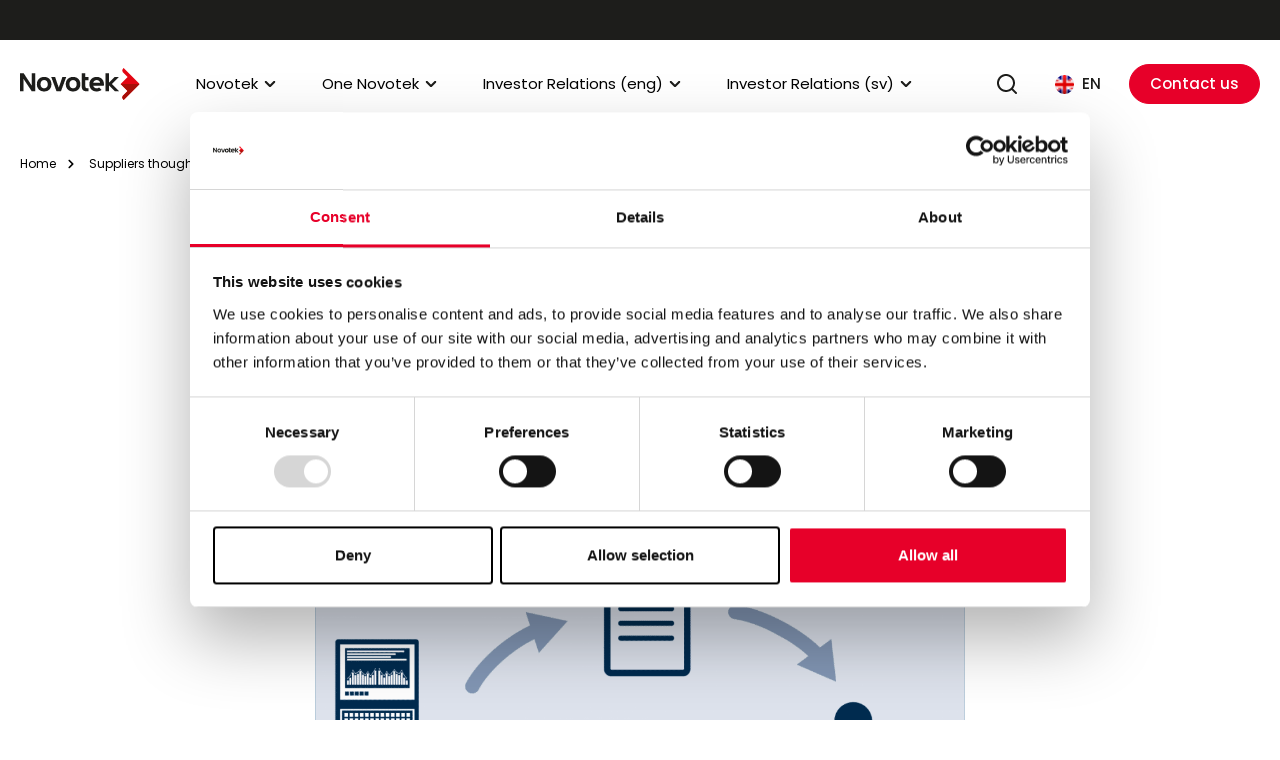

--- FILE ---
content_type: text/html; charset=UTF-8
request_url: https://www.novotek.com/news/case/removing-five-critical-media-gaps/
body_size: 31855
content:
<!DOCTYPE html>
<html lang="en-US">

<head><meta charset="UTF-8"><script>if(navigator.userAgent.match(/MSIE|Internet Explorer/i)||navigator.userAgent.match(/Trident\/7\..*?rv:11/i)){var href=document.location.href;if(!href.match(/[?&]nowprocket/)){if(href.indexOf("?")==-1){if(href.indexOf("#")==-1){document.location.href=href+"?nowprocket=1"}else{document.location.href=href.replace("#","?nowprocket=1#")}}else{if(href.indexOf("#")==-1){document.location.href=href+"&nowprocket=1"}else{document.location.href=href.replace("#","&nowprocket=1#")}}}}</script><script>(()=>{class RocketLazyLoadScripts{constructor(){this.v="2.0.4",this.userEvents=["keydown","keyup","mousedown","mouseup","mousemove","mouseover","mouseout","touchmove","touchstart","touchend","touchcancel","wheel","click","dblclick","input"],this.attributeEvents=["onblur","onclick","oncontextmenu","ondblclick","onfocus","onmousedown","onmouseenter","onmouseleave","onmousemove","onmouseout","onmouseover","onmouseup","onmousewheel","onscroll","onsubmit"]}async t(){this.i(),this.o(),/iP(ad|hone)/.test(navigator.userAgent)&&this.h(),this.u(),this.l(this),this.m(),this.k(this),this.p(this),this._(),await Promise.all([this.R(),this.L()]),this.lastBreath=Date.now(),this.S(this),this.P(),this.D(),this.O(),this.M(),await this.C(this.delayedScripts.normal),await this.C(this.delayedScripts.defer),await this.C(this.delayedScripts.async),await this.T(),await this.F(),await this.j(),await this.A(),window.dispatchEvent(new Event("rocket-allScriptsLoaded")),this.everythingLoaded=!0,this.lastTouchEnd&&await new Promise(t=>setTimeout(t,500-Date.now()+this.lastTouchEnd)),this.I(),this.H(),this.U(),this.W()}i(){this.CSPIssue=sessionStorage.getItem("rocketCSPIssue"),document.addEventListener("securitypolicyviolation",t=>{this.CSPIssue||"script-src-elem"!==t.violatedDirective||"data"!==t.blockedURI||(this.CSPIssue=!0,sessionStorage.setItem("rocketCSPIssue",!0))},{isRocket:!0})}o(){window.addEventListener("pageshow",t=>{this.persisted=t.persisted,this.realWindowLoadedFired=!0},{isRocket:!0}),window.addEventListener("pagehide",()=>{this.onFirstUserAction=null},{isRocket:!0})}h(){let t;function e(e){t=e}window.addEventListener("touchstart",e,{isRocket:!0}),window.addEventListener("touchend",function i(o){o.changedTouches[0]&&t.changedTouches[0]&&Math.abs(o.changedTouches[0].pageX-t.changedTouches[0].pageX)<10&&Math.abs(o.changedTouches[0].pageY-t.changedTouches[0].pageY)<10&&o.timeStamp-t.timeStamp<200&&(window.removeEventListener("touchstart",e,{isRocket:!0}),window.removeEventListener("touchend",i,{isRocket:!0}),"INPUT"===o.target.tagName&&"text"===o.target.type||(o.target.dispatchEvent(new TouchEvent("touchend",{target:o.target,bubbles:!0})),o.target.dispatchEvent(new MouseEvent("mouseover",{target:o.target,bubbles:!0})),o.target.dispatchEvent(new PointerEvent("click",{target:o.target,bubbles:!0,cancelable:!0,detail:1,clientX:o.changedTouches[0].clientX,clientY:o.changedTouches[0].clientY})),event.preventDefault()))},{isRocket:!0})}q(t){this.userActionTriggered||("mousemove"!==t.type||this.firstMousemoveIgnored?"keyup"===t.type||"mouseover"===t.type||"mouseout"===t.type||(this.userActionTriggered=!0,this.onFirstUserAction&&this.onFirstUserAction()):this.firstMousemoveIgnored=!0),"click"===t.type&&t.preventDefault(),t.stopPropagation(),t.stopImmediatePropagation(),"touchstart"===this.lastEvent&&"touchend"===t.type&&(this.lastTouchEnd=Date.now()),"click"===t.type&&(this.lastTouchEnd=0),this.lastEvent=t.type,t.composedPath&&t.composedPath()[0].getRootNode()instanceof ShadowRoot&&(t.rocketTarget=t.composedPath()[0]),this.savedUserEvents.push(t)}u(){this.savedUserEvents=[],this.userEventHandler=this.q.bind(this),this.userEvents.forEach(t=>window.addEventListener(t,this.userEventHandler,{passive:!1,isRocket:!0})),document.addEventListener("visibilitychange",this.userEventHandler,{isRocket:!0})}U(){this.userEvents.forEach(t=>window.removeEventListener(t,this.userEventHandler,{passive:!1,isRocket:!0})),document.removeEventListener("visibilitychange",this.userEventHandler,{isRocket:!0}),this.savedUserEvents.forEach(t=>{(t.rocketTarget||t.target).dispatchEvent(new window[t.constructor.name](t.type,t))})}m(){const t="return false",e=Array.from(this.attributeEvents,t=>"data-rocket-"+t),i="["+this.attributeEvents.join("],[")+"]",o="[data-rocket-"+this.attributeEvents.join("],[data-rocket-")+"]",s=(e,i,o)=>{o&&o!==t&&(e.setAttribute("data-rocket-"+i,o),e["rocket"+i]=new Function("event",o),e.setAttribute(i,t))};new MutationObserver(t=>{for(const n of t)"attributes"===n.type&&(n.attributeName.startsWith("data-rocket-")||this.everythingLoaded?n.attributeName.startsWith("data-rocket-")&&this.everythingLoaded&&this.N(n.target,n.attributeName.substring(12)):s(n.target,n.attributeName,n.target.getAttribute(n.attributeName))),"childList"===n.type&&n.addedNodes.forEach(t=>{if(t.nodeType===Node.ELEMENT_NODE)if(this.everythingLoaded)for(const i of[t,...t.querySelectorAll(o)])for(const t of i.getAttributeNames())e.includes(t)&&this.N(i,t.substring(12));else for(const e of[t,...t.querySelectorAll(i)])for(const t of e.getAttributeNames())this.attributeEvents.includes(t)&&s(e,t,e.getAttribute(t))})}).observe(document,{subtree:!0,childList:!0,attributeFilter:[...this.attributeEvents,...e]})}I(){this.attributeEvents.forEach(t=>{document.querySelectorAll("[data-rocket-"+t+"]").forEach(e=>{this.N(e,t)})})}N(t,e){const i=t.getAttribute("data-rocket-"+e);i&&(t.setAttribute(e,i),t.removeAttribute("data-rocket-"+e))}k(t){Object.defineProperty(HTMLElement.prototype,"onclick",{get(){return this.rocketonclick||null},set(e){this.rocketonclick=e,this.setAttribute(t.everythingLoaded?"onclick":"data-rocket-onclick","this.rocketonclick(event)")}})}S(t){function e(e,i){let o=e[i];e[i]=null,Object.defineProperty(e,i,{get:()=>o,set(s){t.everythingLoaded?o=s:e["rocket"+i]=o=s}})}e(document,"onreadystatechange"),e(window,"onload"),e(window,"onpageshow");try{Object.defineProperty(document,"readyState",{get:()=>t.rocketReadyState,set(e){t.rocketReadyState=e},configurable:!0}),document.readyState="loading"}catch(t){console.log("WPRocket DJE readyState conflict, bypassing")}}l(t){this.originalAddEventListener=EventTarget.prototype.addEventListener,this.originalRemoveEventListener=EventTarget.prototype.removeEventListener,this.savedEventListeners=[],EventTarget.prototype.addEventListener=function(e,i,o){o&&o.isRocket||!t.B(e,this)&&!t.userEvents.includes(e)||t.B(e,this)&&!t.userActionTriggered||e.startsWith("rocket-")||t.everythingLoaded?t.originalAddEventListener.call(this,e,i,o):(t.savedEventListeners.push({target:this,remove:!1,type:e,func:i,options:o}),"mouseenter"!==e&&"mouseleave"!==e||t.originalAddEventListener.call(this,e,t.savedUserEvents.push,o))},EventTarget.prototype.removeEventListener=function(e,i,o){o&&o.isRocket||!t.B(e,this)&&!t.userEvents.includes(e)||t.B(e,this)&&!t.userActionTriggered||e.startsWith("rocket-")||t.everythingLoaded?t.originalRemoveEventListener.call(this,e,i,o):t.savedEventListeners.push({target:this,remove:!0,type:e,func:i,options:o})}}J(t,e){this.savedEventListeners=this.savedEventListeners.filter(i=>{let o=i.type,s=i.target||window;return e!==o||t!==s||(this.B(o,s)&&(i.type="rocket-"+o),this.$(i),!1)})}H(){EventTarget.prototype.addEventListener=this.originalAddEventListener,EventTarget.prototype.removeEventListener=this.originalRemoveEventListener,this.savedEventListeners.forEach(t=>this.$(t))}$(t){t.remove?this.originalRemoveEventListener.call(t.target,t.type,t.func,t.options):this.originalAddEventListener.call(t.target,t.type,t.func,t.options)}p(t){let e;function i(e){return t.everythingLoaded?e:e.split(" ").map(t=>"load"===t||t.startsWith("load.")?"rocket-jquery-load":t).join(" ")}function o(o){function s(e){const s=o.fn[e];o.fn[e]=o.fn.init.prototype[e]=function(){return this[0]===window&&t.userActionTriggered&&("string"==typeof arguments[0]||arguments[0]instanceof String?arguments[0]=i(arguments[0]):"object"==typeof arguments[0]&&Object.keys(arguments[0]).forEach(t=>{const e=arguments[0][t];delete arguments[0][t],arguments[0][i(t)]=e})),s.apply(this,arguments),this}}if(o&&o.fn&&!t.allJQueries.includes(o)){const e={DOMContentLoaded:[],"rocket-DOMContentLoaded":[]};for(const t in e)document.addEventListener(t,()=>{e[t].forEach(t=>t())},{isRocket:!0});o.fn.ready=o.fn.init.prototype.ready=function(i){function s(){parseInt(o.fn.jquery)>2?setTimeout(()=>i.bind(document)(o)):i.bind(document)(o)}return"function"==typeof i&&(t.realDomReadyFired?!t.userActionTriggered||t.fauxDomReadyFired?s():e["rocket-DOMContentLoaded"].push(s):e.DOMContentLoaded.push(s)),o([])},s("on"),s("one"),s("off"),t.allJQueries.push(o)}e=o}t.allJQueries=[],o(window.jQuery),Object.defineProperty(window,"jQuery",{get:()=>e,set(t){o(t)}})}P(){const t=new Map;document.write=document.writeln=function(e){const i=document.currentScript,o=document.createRange(),s=i.parentElement;let n=t.get(i);void 0===n&&(n=i.nextSibling,t.set(i,n));const c=document.createDocumentFragment();o.setStart(c,0),c.appendChild(o.createContextualFragment(e)),s.insertBefore(c,n)}}async R(){return new Promise(t=>{this.userActionTriggered?t():this.onFirstUserAction=t})}async L(){return new Promise(t=>{document.addEventListener("DOMContentLoaded",()=>{this.realDomReadyFired=!0,t()},{isRocket:!0})})}async j(){return this.realWindowLoadedFired?Promise.resolve():new Promise(t=>{window.addEventListener("load",t,{isRocket:!0})})}M(){this.pendingScripts=[];this.scriptsMutationObserver=new MutationObserver(t=>{for(const e of t)e.addedNodes.forEach(t=>{"SCRIPT"!==t.tagName||t.noModule||t.isWPRocket||this.pendingScripts.push({script:t,promise:new Promise(e=>{const i=()=>{const i=this.pendingScripts.findIndex(e=>e.script===t);i>=0&&this.pendingScripts.splice(i,1),e()};t.addEventListener("load",i,{isRocket:!0}),t.addEventListener("error",i,{isRocket:!0}),setTimeout(i,1e3)})})})}),this.scriptsMutationObserver.observe(document,{childList:!0,subtree:!0})}async F(){await this.X(),this.pendingScripts.length?(await this.pendingScripts[0].promise,await this.F()):this.scriptsMutationObserver.disconnect()}D(){this.delayedScripts={normal:[],async:[],defer:[]},document.querySelectorAll("script[type$=rocketlazyloadscript]").forEach(t=>{t.hasAttribute("data-rocket-src")?t.hasAttribute("async")&&!1!==t.async?this.delayedScripts.async.push(t):t.hasAttribute("defer")&&!1!==t.defer||"module"===t.getAttribute("data-rocket-type")?this.delayedScripts.defer.push(t):this.delayedScripts.normal.push(t):this.delayedScripts.normal.push(t)})}async _(){await this.L();let t=[];document.querySelectorAll("script[type$=rocketlazyloadscript][data-rocket-src]").forEach(e=>{let i=e.getAttribute("data-rocket-src");if(i&&!i.startsWith("data:")){i.startsWith("//")&&(i=location.protocol+i);try{const o=new URL(i).origin;o!==location.origin&&t.push({src:o,crossOrigin:e.crossOrigin||"module"===e.getAttribute("data-rocket-type")})}catch(t){}}}),t=[...new Map(t.map(t=>[JSON.stringify(t),t])).values()],this.Y(t,"preconnect")}async G(t){if(await this.K(),!0!==t.noModule||!("noModule"in HTMLScriptElement.prototype))return new Promise(e=>{let i;function o(){(i||t).setAttribute("data-rocket-status","executed"),e()}try{if(navigator.userAgent.includes("Firefox/")||""===navigator.vendor||this.CSPIssue)i=document.createElement("script"),[...t.attributes].forEach(t=>{let e=t.nodeName;"type"!==e&&("data-rocket-type"===e&&(e="type"),"data-rocket-src"===e&&(e="src"),i.setAttribute(e,t.nodeValue))}),t.text&&(i.text=t.text),t.nonce&&(i.nonce=t.nonce),i.hasAttribute("src")?(i.addEventListener("load",o,{isRocket:!0}),i.addEventListener("error",()=>{i.setAttribute("data-rocket-status","failed-network"),e()},{isRocket:!0}),setTimeout(()=>{i.isConnected||e()},1)):(i.text=t.text,o()),i.isWPRocket=!0,t.parentNode.replaceChild(i,t);else{const i=t.getAttribute("data-rocket-type"),s=t.getAttribute("data-rocket-src");i?(t.type=i,t.removeAttribute("data-rocket-type")):t.removeAttribute("type"),t.addEventListener("load",o,{isRocket:!0}),t.addEventListener("error",i=>{this.CSPIssue&&i.target.src.startsWith("data:")?(console.log("WPRocket: CSP fallback activated"),t.removeAttribute("src"),this.G(t).then(e)):(t.setAttribute("data-rocket-status","failed-network"),e())},{isRocket:!0}),s?(t.fetchPriority="high",t.removeAttribute("data-rocket-src"),t.src=s):t.src="data:text/javascript;base64,"+window.btoa(unescape(encodeURIComponent(t.text)))}}catch(i){t.setAttribute("data-rocket-status","failed-transform"),e()}});t.setAttribute("data-rocket-status","skipped")}async C(t){const e=t.shift();return e?(e.isConnected&&await this.G(e),this.C(t)):Promise.resolve()}O(){this.Y([...this.delayedScripts.normal,...this.delayedScripts.defer,...this.delayedScripts.async],"preload")}Y(t,e){this.trash=this.trash||[];let i=!0;var o=document.createDocumentFragment();t.forEach(t=>{const s=t.getAttribute&&t.getAttribute("data-rocket-src")||t.src;if(s&&!s.startsWith("data:")){const n=document.createElement("link");n.href=s,n.rel=e,"preconnect"!==e&&(n.as="script",n.fetchPriority=i?"high":"low"),t.getAttribute&&"module"===t.getAttribute("data-rocket-type")&&(n.crossOrigin=!0),t.crossOrigin&&(n.crossOrigin=t.crossOrigin),t.integrity&&(n.integrity=t.integrity),t.nonce&&(n.nonce=t.nonce),o.appendChild(n),this.trash.push(n),i=!1}}),document.head.appendChild(o)}W(){this.trash.forEach(t=>t.remove())}async T(){try{document.readyState="interactive"}catch(t){}this.fauxDomReadyFired=!0;try{await this.K(),this.J(document,"readystatechange"),document.dispatchEvent(new Event("rocket-readystatechange")),await this.K(),document.rocketonreadystatechange&&document.rocketonreadystatechange(),await this.K(),this.J(document,"DOMContentLoaded"),document.dispatchEvent(new Event("rocket-DOMContentLoaded")),await this.K(),this.J(window,"DOMContentLoaded"),window.dispatchEvent(new Event("rocket-DOMContentLoaded"))}catch(t){console.error(t)}}async A(){try{document.readyState="complete"}catch(t){}try{await this.K(),this.J(document,"readystatechange"),document.dispatchEvent(new Event("rocket-readystatechange")),await this.K(),document.rocketonreadystatechange&&document.rocketonreadystatechange(),await this.K(),this.J(window,"load"),window.dispatchEvent(new Event("rocket-load")),await this.K(),window.rocketonload&&window.rocketonload(),await this.K(),this.allJQueries.forEach(t=>t(window).trigger("rocket-jquery-load")),await this.K(),this.J(window,"pageshow");const t=new Event("rocket-pageshow");t.persisted=this.persisted,window.dispatchEvent(t),await this.K(),window.rocketonpageshow&&window.rocketonpageshow({persisted:this.persisted})}catch(t){console.error(t)}}async K(){Date.now()-this.lastBreath>45&&(await this.X(),this.lastBreath=Date.now())}async X(){return document.hidden?new Promise(t=>setTimeout(t)):new Promise(t=>requestAnimationFrame(t))}B(t,e){return e===document&&"readystatechange"===t||(e===document&&"DOMContentLoaded"===t||(e===window&&"DOMContentLoaded"===t||(e===window&&"load"===t||e===window&&"pageshow"===t)))}static run(){(new RocketLazyLoadScripts).t()}}RocketLazyLoadScripts.run()})();</script>

    
    <meta name="viewport" content="width=device-width, initial-scale=1">

    <script type="rocketlazyloadscript" data-cookieconsent="ignore">
          window.dataLayer = window.dataLayer || [];
          function gtag() {
            dataLayer.push(arguments);
          }
          gtag("consent", "default", {
            ad_user_data: "denied",
            ad_personalization: "denied",
            ad_storage: "denied",
            analytics_storage: "denied",
            functionality_storage: "denied",
            personalization_storage: "denied",
            security_storage: "granted",
            wait_for_update: 500,
          });
          gtag("set", "ads_data_redaction", true);
    </script>

            <meta name="google-site-verification" content="3KyJhmwFlRbpbMYnN52Igc4paz5SL5FOxoD3Gy4g81s" />
          
        <!-- Google Tag Manager -->
        <script type="rocketlazyloadscript" data-cookieconsent="ignore">(function(w,d,s,l,i){w[l]=w[l]||[];w[l].push({'gtm.start':
        new Date().getTime(),event:'gtm.js'});var f=d.getElementsByTagName(s)[0],
        j=d.createElement(s),dl=l!='dataLayer'?'&l='+l:'';j.async=true;j.src=
        'https://www.googletagmanager.com/gtm.js?id='+i+dl;f.parentNode.insertBefore(j,f);
        })(window,document,'script','dataLayer','GTM-MGB4JG2');</script>
        <!-- End Google Tag Manager -->
    
    
    
    
    
    
    
    
    
    <script id="Cookiebot" src="https://consent.cookiebot.eu/uc.js" data-cbid="89a506c4-fda8-4fe3-a891-20c3b17e8058" data-blockingmode="auto" type="text/javascript" data-culture="en" defer></script>

    <meta name='robots' content='index, follow, max-image-preview:large, max-snippet:-1, max-video-preview:-1' />
<link rel="alternate" hreflang="en" href="https://www.novotek.com/news/case/removing-five-critical-media-gaps/" />

	<!-- This site is optimized with the Yoast SEO plugin v26.7 - https://yoast.com/wordpress/plugins/seo/ -->
	<title>Removing five critical media gaps</title>
<style id="rocket-critical-css">ul{box-sizing:border-box}:root{--wp-block-synced-color:#7a00df;--wp-block-synced-color--rgb:122,0,223;--wp-bound-block-color:var(--wp-block-synced-color);--wp-editor-canvas-background:#ddd;--wp-admin-theme-color:#007cba;--wp-admin-theme-color--rgb:0,124,186;--wp-admin-theme-color-darker-10:#006ba1;--wp-admin-theme-color-darker-10--rgb:0,107,160.5;--wp-admin-theme-color-darker-20:#005a87;--wp-admin-theme-color-darker-20--rgb:0,90,135;--wp-admin-border-width-focus:2px}:root{--wp--preset--font-size--normal:16px;--wp--preset--font-size--huge:42px}.has-text-align-center{text-align:center}.aligncenter{clear:both}:root{--sk-size:40px;--sk-color:#333}:root{--sk-size:25px!important;--sk-color:#fff!important}input[type=text],select{background-color:#fff;border:1px solid #cdcdcd;-webkit-border-radius:3px;border-radius:3px;-webkit-box-shadow:0 0 10px rgba(0,0,0,.03);box-shadow:0 0 10px rgba(0,0,0,.03);-webkit-box-sizing:border-box;box-sizing:border-box;font-family:inherit;font-size:inherit;height:34px;line-height:18px;padding:8px 5px}select{display:block;font-weight:inherit;color:inherit;padding-right:0;width:100%;max-width:100%;-webkit-box-sizing:border-box;box-sizing:border-box;margin:0;-webkit-appearance:none!important;background-color:#fff;background-image:url("[data-uri]"),-webkit-gradient(linear,left top,left bottom,from(#fff),to(#fff));background-image:url("[data-uri]"),-o-linear-gradient(top,#fff 0,#fff 100%);background-image:url("[data-uri]"),linear-gradient(180deg,#fff 0,#fff);background-repeat:no-repeat,repeat;background-position:right 5px top 5px,0 0;background-size:auto,100%}select::-ms-expand{display:none}select option{font-weight:400}:root{--blue:#00a9df;--indigo:#6610f2;--purple:#a7bdd3;--pink:#f4e3e3;--orange:#fd7e14;--yellow:#ffd8c0;--green:#18a96a;--teal:#20c997;--cyan:#d9e9f2;--gray:#f9f9f9;--gray-dark:#444;--primary:#e70029;--secondary:#000;--success:#18a96a;--info:#d9e9f2;--warning:#ffd8c0;--danger:#c51a1b;--light:#f9f9f9;--dark:#444;--white:#fff;--red:#c51a1b;--breakpoint-xs:0;--breakpoint-sm:576px;--breakpoint-md:768px;--breakpoint-lg:992px;--breakpoint-xl:1200px;--font-family-sans-serif:"Raleway",sans-serif;--font-family-monospace:SFMono-Regular,Menlo,Monaco,Consolas,"Liberation Mono","Courier New",monospace}*,:after,:before{-webkit-box-sizing:border-box;box-sizing:border-box}html{font-family:sans-serif;line-height:1.15;-webkit-text-size-adjust:100%}article,header,main,nav{display:block}body{margin:0;font-family:Raleway,sans-serif;font-size:1rem;line-height:1.5;color:#000;text-align:left;background-color:#fff}h1,h2{margin-top:0;margin-bottom:.5rem}p{margin-top:0;margin-bottom:1rem}ul{margin-bottom:1rem}ul{margin-top:0}ul ul{margin-bottom:0}b,strong{font-weight:bolder}a{color:#000;text-decoration:none;background-color:rgba(0,0,0,0)}img{border-style:none}img,svg{vertical-align:middle}svg{overflow:hidden}label{display:inline-block;margin-bottom:.5rem}button{-webkit-border-radius:0;border-radius:0}button,input,select{margin:0;font-family:inherit;font-size:inherit;line-height:inherit}button,input{overflow:visible}button,select{text-transform:none}select{word-wrap:normal}button{-webkit-appearance:button}button::-moz-focus-inner{padding:0;border-style:none}input[type=checkbox]{-webkit-box-sizing:border-box;box-sizing:border-box;padding:0}fieldset{min-width:0;padding:0;margin:0;border:0}legend{display:block;width:100%;max-width:100%;padding:0;margin-bottom:.5rem;font-size:1.5rem;line-height:inherit;color:inherit;white-space:normal}::-webkit-file-upload-button{font:inherit;-webkit-appearance:button}h1,h2{margin-bottom:.5rem;font-weight:500;line-height:1.2}h1{font-size:2.5rem}h2{font-size:2rem}.container,.container-md{width:100%;padding-right:20px;padding-left:20px;margin-right:auto;margin-left:auto}@media (min-width:576px){.container{max-width:540px}}@media (min-width:768px){.container,.container-md{max-width:768px}}@media (min-width:992px){.container,.container-md{max-width:960px}}@media (min-width:1200px){.container,.container-md{max-width:1296px}}.row{display:-webkit-box;display:-webkit-flex;display:-ms-flexbox;display:flex;-webkit-flex-wrap:wrap;-ms-flex-wrap:wrap;flex-wrap:wrap;margin-right:-20px;margin-left:-20px}.col-12,.col-auto,.col-md-6{position:relative;width:100%;padding-right:20px;padding-left:20px}.col-auto{-webkit-flex:0 0 auto;-ms-flex:0 0 auto;flex:0 0 auto;width:auto;max-width:100%}.col-auto{-webkit-box-flex:0}.col-12{-webkit-box-flex:0;-webkit-flex:0 0 100%;-ms-flex:0 0 100%;flex:0 0 100%;max-width:100%}.order-2{-webkit-box-ordinal-group:3;-webkit-order:2;-ms-flex-order:2;order:2}@media (min-width:768px){.col-md-6{-webkit-box-flex:0;-webkit-flex:0 0 50%;-ms-flex:0 0 50%;flex:0 0 50%;max-width:50%}.order-md-0{-webkit-box-ordinal-group:1;-webkit-order:0;-ms-flex-order:0;order:0}}.btn{display:inline-block;font-weight:400;color:#000;text-align:center;vertical-align:middle;background-color:rgba(0,0,0,0);border:1px solid rgba(0,0,0,0);padding:.375rem .75rem;font-size:1rem;line-height:1.5;-webkit-border-radius:.25rem;border-radius:.25rem}.btn-primary{color:#fff;background-color:#e70029;border-color:#e70029}.btn-outline-secondary{color:#000;border-color:#000}.dropdown{position:relative}.dropdown-toggle{white-space:nowrap}.dropdown-toggle:after{display:inline-block;margin-left:.255em;vertical-align:.255em;content:"";border-top:.3em solid;border-right:.3em solid rgba(0,0,0,0);border-bottom:0;border-left:.3em solid rgba(0,0,0,0)}.dropdown-menu{position:absolute;top:100%;left:0;z-index:1000;display:none;float:left;min-width:10rem;padding:.5rem 0;margin:.125rem 0 0;font-size:1rem;color:#000;text-align:left;list-style:none;background-color:#fff;background-clip:padding-box;border:1px solid rgba(0,0,0,.15);-webkit-border-radius:.25rem;border-radius:.25rem}.close{float:right;font-size:1.5rem;font-weight:700;line-height:1;color:#000;text-shadow:0 1px 0 #fff;opacity:.5}.d-none{display:none!important}.d-block{display:block!important}.d-flex{display:-webkit-box!important;display:-webkit-flex!important;display:-ms-flexbox!important;display:flex!important}.d-inline-flex{display:-webkit-inline-box!important;display:-webkit-inline-flex!important;display:-ms-inline-flexbox!important;display:inline-flex!important}@media (min-width:1200px){.d-xl-none{display:none!important}.d-xl-flex{display:-webkit-box!important;display:-webkit-flex!important;display:-ms-flexbox!important;display:flex!important}.d-xl-inline-flex{display:-webkit-inline-box!important;display:-webkit-inline-flex!important;display:-ms-inline-flexbox!important;display:inline-flex!important}}.justify-content-end{-webkit-box-pack:end!important;-webkit-justify-content:flex-end!important;-ms-flex-pack:end!important;justify-content:flex-end!important}.align-items-center{-webkit-box-align:center!important;-webkit-align-items:center!important;-ms-flex-align:center!important;align-items:center!important}.pl-0{padding-left:0!important}.ml-auto{margin-left:auto!important}.text-right{text-align:right!important}@font-face{font-family:Poppins;src:url(https://www.novotek.com/wp-content/themes/novotek-multi/assets/dist/fonts/Poppins-Regular.woff2) format("woff2"),url(https://www.novotek.com/wp-content/themes/novotek-multi/assets/dist/fonts/Poppins-Regular.woff) format("woff");font-weight:400;font-style:normal;font-display:swap}@font-face{font-family:Poppins;src:url(https://www.novotek.com/wp-content/themes/novotek-multi/assets/dist/fonts/Poppins-Medium.woff2) format("woff2"),url(https://www.novotek.com/wp-content/themes/novotek-multi/assets/dist/fonts/Poppins-Medium.woff) format("woff");font-weight:500;font-style:normal;font-display:swap}@font-face{font-family:Poppins;src:url(https://www.novotek.com/wp-content/themes/novotek-multi/assets/dist/fonts/Poppins-SemiBold.woff2) format("woff2"),url(https://www.novotek.com/wp-content/themes/novotek-multi/assets/dist/fonts/Poppins-SemiBold.woff) format("woff");font-weight:600;font-style:normal;font-display:swap}@font-face{font-family:Poppins;src:url(https://www.novotek.com/wp-content/themes/novotek-multi/assets/dist/fonts/Poppins-Bold.woff2) format("woff2"),url(https://www.novotek.com/wp-content/themes/novotek-multi/assets/dist/fonts/Poppins-Bold.woff) format("woff");font-weight:700;font-style:normal;font-display:swap}body{font-family:Poppins,sans-serif;font-display:swap;font-family:Poppins;font-weight:400;font-size:15px;line-height:24px}body,h1{font-style:normal;color:#1d1d1b}h1{font-weight:700;font-size:46px;line-height:125%;letter-spacing:-.02em;margin-bottom:12px}@media (max-width:991.98px){h1{font-weight:700;font-size:30px;line-height:125%}}h2{font-style:normal;font-weight:700;font-size:36px;line-height:125%;letter-spacing:-.01em;color:#1d1d1b;margin-bottom:12px}@media (max-width:991.98px){h2{font-weight:700;font-size:24px;line-height:125%}}.btn{display:-webkit-inline-box;display:-webkit-inline-flex;display:-ms-inline-flexbox;display:inline-flex;-webkit-box-pack:justify;-webkit-justify-content:space-between;-ms-flex-pack:justify;justify-content:space-between;padding:8px 20px;text-align:left;font-weight:500;font-size:15px;line-height:24px;white-space:nowrap;-webkit-border-radius:24px;border-radius:24px;height:40px;position:relative;text-align:center}.btn.btn-primary{color:#fff}.btn.btn-outline-secondary{border:2px solid #d2d2d1;-webkit-box-sizing:border-box;box-sizing:border-box;line-height:20px}.page-content>.container-md{max-width:690px;margin:0 auto}body img{height:auto}.floating-breadcrumb{height:64px;display:-webkit-box;display:-webkit-flex;display:-ms-flexbox;display:flex;-webkit-box-align:center;-webkit-align-items:center;-ms-flex-align:center;align-items:center;z-index:1;font-style:normal;font-weight:400;font-size:12px;line-height:18px;color:#1d1d1b}.floating-breadcrumb .breadcrumb_last{opacity:.7}@media (max-width:991.98px){.floating-breadcrumb{background:#fff}}.floating-breadcrumb a{position:relative;margin-right:10px}@media (max-width:991.98px){.floating-breadcrumb a{font-weight:600;font-size:15px;line-height:24px}.floating-breadcrumb a:before{content:"";position:relative;width:24px;height:24px;background:url(/wp-content/themes/novotek-multi/assets/svg/arrow-left.svg);background-size:100%;background-repeat:no-repeat;display:inline-block;top:6px;right:6px;-webkit-filter:brightness(0);filter:brightness(0)}}@media (min-width:992px){.floating-breadcrumb a:after{content:"";position:relative;width:20px;height:20px;background:url(/wp-content/themes/novotek-multi/assets/svg/chevron-right.svg);background-size:100%;background-repeat:no-repeat;display:inline-block;top:6px;-webkit-filter:brightness(0);filter:brightness(0);left:5px}}.page-content>:not(.container-md)+.container-md{margin-top:64px}@media (max-width:991.98px){.page-content>:not(.container-md)+.container-md{margin-top:32px}}.page-content>.heading{margin-top:24px}#top-navigation{background:#1d1d1b;height:40px;-webkit-box-pack:end;-webkit-justify-content:flex-end;-ms-flex-pack:end;justify-content:flex-end;color:#fff}.current-language{display:-webkit-inline-box;display:-webkit-inline-flex;display:-ms-inline-flexbox;display:inline-flex;-webkit-box-align:center;-webkit-align-items:center;-ms-flex-align:center;align-items:center;height:40px;-webkit-border-radius:20px;border-radius:20px}@media (min-width:992px){.current-language{margin:0 8px;padding:0 20px}}.current-language div{display:inline-block;width:19px;height:19px;-webkit-border-radius:50%;border-radius:50%;overflow:hidden;position:relative;margin-right:8px}.current-language div img{position:absolute;left:0;right:0;top:0;bottom:0;height:100%;width:100%;-o-object-fit:cover;object-fit:cover}.current-language span{font-style:normal;font-weight:500;font-size:15px;line-height:24px;color:#1d1d1b;text-transform:uppercase}.site-header{background-color:#fff;height:88px;display:-webkit-inline-box;display:-webkit-inline-flex;display:-ms-inline-flexbox;display:inline-flex;-webkit-box-align:center;-webkit-align-items:center;-ms-flex-align:center;align-items:center;position:-webkit-sticky;position:sticky;left:0;top:0;right:0;z-index:10;width:100%}@media (max-width:991.98px){.site-header{height:72px}}.site-header #header-cta{min-width:inherit;height:40px;padding-top:0;padding-bottom:0;display:-webkit-inline-box;display:-webkit-inline-flex;display:-ms-inline-flexbox;display:inline-flex;-webkit-box-align:center;-webkit-align-items:center;-ms-flex-align:center;align-items:center;color:#fff}@media (max-width:991.98px){.site-header #header-cta{height:30px;font-size:12px;padding:0 1rem}}.site-header #search-icon-parent{height:40px;width:40px;-webkit-border-radius:50%;border-radius:50%;display:-webkit-inline-box;display:-webkit-inline-flex;display:-ms-inline-flexbox;display:inline-flex;-webkit-box-align:center;-webkit-align-items:center;-ms-flex-align:center;align-items:center;-webkit-box-pack:center;-webkit-justify-content:center;-ms-flex-pack:center;justify-content:center}.site-header #search-icon-parent #search-icon{height:24px;width:24px}@media (max-width:1199.98px){.site-header #search-icon-parent #search-icon{display:none}}.site-header>.container>.row{height:88px}@media (max-width:991.98px){.site-header>.container>.row{height:72px}}.site-header .logo{height:32px}.site-header #navgiation-search{max-width:696px;height:48px;background:#f3f4f4;-webkit-border-radius:24px;border-radius:24px;width:100%;position:absolute;z-index:5;top:-webkit-calc(50% - 24px);top:calc(50% - 24px);left:-webkit-calc(50% - 348px);left:calc(50% - 348px);opacity:0;visibility:hidden;margin-top:-88px}@media (max-width:991.98px){.site-header #navgiation-search{margin-top:-72px;left:0;right:0;padding:0 20px;background:#fff}.site-header #navgiation-search>form{height:48px;background:#f3f4f4;-webkit-border-radius:24px;border-radius:24px}}.site-header #navgiation-search>form{height:48px;display:-webkit-box;display:-webkit-flex;display:-ms-flexbox;display:flex;-webkit-box-align:center;-webkit-align-items:center;-ms-flex-align:center;align-items:center;position:relative}.site-header #navgiation-search>form input{padding-left:56px!important;padding-right:16px!important;height:100%;width:100%;background:rgba(0,0,0,0);border:0;padding-top:11px!important}.site-header #navgiation-search>form img:not(.toggle-search-icon){position:absolute;top:50%;width:24px;height:24px;margin-top:-12px;left:16px}.site-header #navgiation-search>form .close-search-parent{width:36px;height:36px;display:-webkit-inline-box;display:-webkit-inline-flex;display:-ms-inline-flexbox;display:inline-flex;-webkit-box-align:center;-webkit-align-items:center;-ms-flex-align:center;align-items:center;-webkit-box-pack:center;-webkit-justify-content:center;-ms-flex-pack:center;justify-content:center;right:12px;position:absolute;-webkit-border-radius:50%;border-radius:50%}.site-header #navgiation-search>form .close-search-parent img{width:20px;height:20px}.site-header #site-header-main{display:-webkit-box;display:-webkit-flex;display:-ms-flexbox;display:flex;-webkit-box-pack:center;-webkit-justify-content:center;-ms-flex-pack:center;justify-content:center;-webkit-align-content:center;-ms-flex-line-pack:center;align-content:center}.site-header #site-header-main .menu-container{height:100%}.site-header #site-header-main #primary-menu{display:-webkit-box;display:-webkit-flex;display:-ms-flexbox;display:flex;-webkit-box-pack:center;-webkit-justify-content:center;-ms-flex-pack:center;justify-content:center;height:100%;padding-left:0}.site-header #site-header-main #primary-menu .menu-item-has-children.dropdown{padding-right:32px}.site-header #site-header-main #primary-menu .menu-item-has-children.dropdown:after{content:"";top:-webkit-calc(50% - 12px);top:calc(50% - 12px);right:8px;position:absolute;width:24px;height:24px;background:url(/wp-content/themes/novotek-multi/assets/svg/chevron-down.svg)}.site-header #site-header-main #primary-menu .menu-item-has-children.dropdown a:after{content:none}.site-header #site-header-main #primary-menu .menu-item-has-children.dropdown .dropdown-menu{display:block!important;visibility:hidden;opacity:0;margin-top:-60px;-webkit-border-radius:0;border-radius:0}.site-header #site-header-main #primary-menu li{margin:0 16px;display:-webkit-inline-box;display:-webkit-inline-flex;display:-ms-inline-flexbox;display:inline-flex;-webkit-box-align:center;-webkit-align-items:center;-ms-flex-align:center;align-items:center;position:relative}#primary-menu .menu-item-has-children.dropdown ul{position:absolute;right:0;top:50px;background:#fff;width:214px;padding:8px 0;border:1px solid #e7e8ea;-webkit-box-sizing:border-box;box-sizing:border-box;-webkit-box-shadow:0 2px 8px rgba(0,0,0,.15);box-shadow:0 2px 8px rgba(0,0,0,.15);-webkit-border-radius:8px;border-radius:8px;visibility:visible;opacity:1;z-index:1;top:88px!important;-webkit-transform:initial!important;-ms-transform:initial!important;transform:none!important}@media (max-width:991.98px){#primary-menu .menu-item-has-children.dropdown ul{top:72px}}#primary-menu .menu-item a{position:relative;z-index:2}#primary-menu .menu-item-has-children.dropdown ul{list-style:none;padding-left:0;text-align:left;margin-bottom:0;border:0}#primary-menu .menu-item-has-children.dropdown ul li{min-height:40px;-webkit-box-align:center;-webkit-align-items:center;-ms-flex-align:center;align-items:center;display:-webkit-box!important;display:-webkit-flex!important;display:-ms-flexbox!important;display:flex!important;padding:8px 16px;margin:0!important}#primary-menu .menu-item-has-children.dropdown ul li a{font-weight:400;font-size:16px;line-height:150%;color:#565f6b;width:100%;text-decoration:none;white-space:inherit}#mobile-navigation-container{position:fixed;left:0;top:0;bottom:0;right:0;background:rgba(34,34,34,.5);z-index:2;visibility:visible}@media (min-width:1200px){#mobile-navigation-container{display:none!important}}#mobile-navigation-container.hidden{background:rgba(0,0,0,0);visibility:hidden}#mobile-navigation{position:relative;z-index:99}#mobile-navigation .caret,#mobile-navigation .dropdown-menu{display:none!important}#mobile-navigation a.dropdown-toggle:after{content:none}#mobile-navigation #menu-upper-lvl,#mobile-navigation #mobile-menu-expanded,#mobile-navigation #mobile-menu-expanded-second{position:fixed;top:0;left:0;right:0;bottom:0;background:#fff;z-index:99;overflow-y:scroll;display:inherit;visibility:visible;overflow-x:hidden}#mobile-navigation #menu-upper-lvl.hidden,#mobile-navigation #mobile-menu-expanded-second.hidden,#mobile-navigation #mobile-menu-expanded.hidden{visibility:hidden;left:-100%;right:100%}#mobile-navigation #menu-upper-lvl{padding-top:70px}#mobile-navigation li{width:100%;height:56px;display:-webkit-box;display:-webkit-flex;display:-ms-flexbox;display:flex;-webkit-box-align:center;-webkit-align-items:center;-ms-flex-align:center;align-items:center;position:relative}#mobile-navigation li>a{color:#000;font-weight:600;font-size:16px;line-height:24px;letter-spacing:-.02em}#mobile-navigation li.dropdown{position:relative}#mobile-navigation li.dropdown:after{content:"";right:-4px;top:-webkit-calc(50% - 12px);top:calc(50% - 12px);position:absolute;width:24px;height:24px;background:url(/wp-content/themes/novotek-multi/assets/svg/chevron-right.svg)}#mobile-navigation #mobile-menu{padding-left:0}#mobile-navigation #mobile-menu-expanded,#mobile-navigation #mobile-menu-expanded-second{padding-top:70px;padding-bottom:64px}#mobile-navigation #mobile-menu-expanded-second .menu-title,#mobile-navigation #mobile-menu-expanded .menu-title{width:100%;height:56px;position:relative;font-weight:600;font-size:15px;margin-bottom:0;-webkit-box-align:center;-webkit-align-items:center;-ms-flex-align:center;align-items:center;display:-webkit-box;display:-webkit-flex;display:-ms-flexbox;display:flex;text-decoration:underline}#mobile-navigation #mobile-menu-expanded-second .menu-title:before,#mobile-navigation #mobile-menu-expanded .menu-title:before{content:"";position:absolute;left:0;top:-webkit-calc(50% - 8px);top:calc(50% - 8px);width:19px;height:16px;background:url(/wp-content/themes/novotek-multi/assets/svg/arrow-back.svg)}#mobile-bottom-menu-parent ul{padding-left:0}#mobile-bottom-menu-parent ul span{font-style:normal;font-weight:400;font-size:15px;line-height:24px;color:#1d1d1b}.cover-bg-modal{position:fixed;left:0;top:0;bottom:0;right:0;background:rgba(34,34,34,.5);z-index:11;display:-webkit-box;display:-webkit-flex;display:-ms-flexbox;display:flex;-webkit-box-pack:center;-webkit-justify-content:center;-ms-flex-pack:center;justify-content:center;-webkit-box-align:center;-webkit-align-items:center;-ms-flex-align:center;align-items:center;visibility:visible;opacity:1}.cover-bg-modal:not(.show){visibility:hidden}@media (min-width:768px){.cover-bg-modal:not(.show){opacity:0}}@media (max-width:991.98px){.cover-bg-modal.mobile-fullscreen{z-index:100}.cover-bg-modal.mobile-fullscreen:not(.show){background:rgba(0,0,0,0)}.cover-bg-modal.mobile-fullscreen:not(.show) .cover-modal{margin-top:-300vh}.cover-bg-modal.mobile-fullscreen .cover-modal{height:100%;padding:0}}@media (max-width:991.98px) and (max-width:767.98px){.cover-bg-modal.mobile-fullscreen .cover-modal .container{padding-left:0!important;padding-right:0!important}}@media (max-width:991.98px){.cover-bg-modal.mobile-fullscreen .cover-modal .container div.content{padding:0 20px}}.cover-bg-modal .cover-modal{background:#fff;border:1px solid #ccc;padding:32px;width:100%;position:relative}@media (min-width:992px){.cover-bg-modal .cover-modal{max-width:500px}.cover-bg-modal .cover-modal .container{padding-right:0!important;padding-left:0!important}}.cover-bg-modal .cover-modal .close{position:absolute;top:16px;right:16px;opacity:1}.cover-bg-modal .cover-modal label{font-style:normal;font-weight:600;font-size:15px;line-height:24px;margin-bottom:6px}.cover-bg-modal .cover-modal select{width:100%;height:48px!important;background-position:right 8px top 13px;margin-bottom:16px;padding:0 16px}.cover-bg-modal .cover-modal p{font-size:14px;line-height:24px;text-align:center;letter-spacing:-.02em;font-weight:400px;color:#000;margin-bottom:24px}.cover-bg-modal .cover-modal button{width:100%;margin-top:16px;-webkit-box-pack:center;-webkit-justify-content:center;-ms-flex-pack:center;justify-content:center}article.page-content.post{padding-bottom:96px}@media (max-width:991.98px){article.page-content.post{padding-bottom:32px}}article.page-content.post #post-categories a{font-weight:600;font-size:15px;line-height:24px;color:#e70029;margin-bottom:16px;display:inline-block}article.page-content.post .posted-on{font-style:normal;font-weight:400;font-size:18px;line-height:28px;color:#1d1d1b;margin-bottom:48px;margin-top:16px}@media (max-width:912px){.container,.container-md{padding-right:8px;padding-left:8px}.row{margin-right:-8px;margin-left:-8px}.col-12,.col-auto,.col-md-6{padding-left:8px;padding-right:8px}.container,.container-md{max-width:900px}}@media (max-width:320px){.container,.container-md{padding-right:8px;padding-left:8px}.row{margin-right:-8px;margin-left:-8px}.col-12,.col-auto,.col-md-6{padding-left:8px;padding-right:8px}}#primary-menu .menu-item-has-children.dropdown ul{width:230px}@media (max-width:991.98px){h2{font-size:36px}}.cover-bg-modal{background:rgba(34,34,34,.8);backdrop-filter:blur(5px)!important}</style>
	<meta name="description" content="Five areas in production are particularly affected: They slow down production processes, and increase both error rates and workload." />
	<link rel="canonical" href="https://www.novotek.com/news/case/removing-five-critical-media-gaps/" />
	<meta property="og:locale" content="en_US" />
	<meta property="og:type" content="article" />
	<meta property="og:title" content="Removing five critical media gaps" />
	<meta property="og:description" content="Five areas in production are particularly affected: They slow down production processes, and increase both error rates and workload." />
	<meta property="og:url" content="https://www.novotek.com/news/case/removing-five-critical-media-gaps/" />
	<meta property="og:site_name" content="Novotek Group" />
	<meta property="article:modified_time" content="2021-12-20T11:47:38+00:00" />
	<meta property="og:image" content="https://www.novotek.com/wp-content/uploads/suppliers/2021-inray-Smart-factory_1200x800px.png" />
	<meta property="og:image:width" content="1200" />
	<meta property="og:image:height" content="800" />
	<meta property="og:image:type" content="image/png" />
	<meta name="twitter:card" content="summary_large_image" />
	<meta name="twitter:label1" content="Est. reading time" />
	<meta name="twitter:data1" content="12 minutes" />
	<script type="application/ld+json" class="yoast-schema-graph">{"@context":"https://schema.org","@graph":[{"@type":"WebPage","@id":"https://www.novotek.com/news/case/removing-five-critical-media-gaps/","url":"https://www.novotek.com/news/case/removing-five-critical-media-gaps/","name":"Removing five critical media gaps","isPartOf":{"@id":"https://www.novotek.com/#website"},"primaryImageOfPage":{"@id":"https://www.novotek.com/news/case/removing-five-critical-media-gaps/#primaryimage"},"image":{"@id":"https://www.novotek.com/news/case/removing-five-critical-media-gaps/#primaryimage"},"thumbnailUrl":"https://www.novotek.com/wp-content/uploads/suppliers/2021-inray-media-gaps_3000x2000px-1200x800-1-1024x683.png","datePublished":"2021-11-07T09:59:00+00:00","dateModified":"2021-12-20T11:47:38+00:00","description":"Five areas in production are particularly affected: They slow down production processes, and increase both error rates and workload.","breadcrumb":{"@id":"https://www.novotek.com/news/case/removing-five-critical-media-gaps/#breadcrumb"},"inLanguage":"en-US","potentialAction":[{"@type":"ReadAction","target":["https://www.novotek.com/news/case/removing-five-critical-media-gaps/"]}]},{"@type":"ImageObject","inLanguage":"en-US","@id":"https://www.novotek.com/news/case/removing-five-critical-media-gaps/#primaryimage","url":"https://www.novotek.com/wp-content/uploads/sites/1/suppliers/2021-inray-media-gaps_3000x2000px-1200x800-1.png.webp","contentUrl":"https://www.novotek.com/wp-content/uploads/sites/1/suppliers/2021-inray-media-gaps_3000x2000px-1200x800-1.png.webp","width":1200,"height":800,"caption":"2021-inray-media-gaps_3000x2000px-1200x800"},{"@type":"BreadcrumbList","@id":"https://www.novotek.com/news/case/removing-five-critical-media-gaps/#breadcrumb","itemListElement":[{"@type":"ListItem","position":1,"name":"Home","item":"https://www.novotek.com/"},{"@type":"ListItem","position":2,"name":"Case","item":"https://www.novotek.com/one-novotek/suppliers-thoughts/"},{"@type":"ListItem","position":3,"name":"Inray","item":"https://www.novotek.com/one-novotek/suppliers-thoughts/?category=inray"},{"@type":"ListItem","position":4,"name":"Removing five critical media gaps"}]},{"@type":"WebSite","@id":"https://www.novotek.com/#website","url":"https://www.novotek.com/","name":"Novotek Group","description":"Digitalisation for a Sustainable future","potentialAction":[{"@type":"SearchAction","target":{"@type":"EntryPoint","urlTemplate":"https://www.novotek.com/?s={search_term_string}"},"query-input":{"@type":"PropertyValueSpecification","valueRequired":true,"valueName":"search_term_string"}}],"inLanguage":"en-US"}]}</script>
	<!-- / Yoast SEO plugin. -->



<link rel="alternate" type="application/rss+xml" title="Novotek Group &raquo; Feed" href="https://www.novotek.com/feed/" />
<link rel="alternate" title="oEmbed (JSON)" type="application/json+oembed" href="https://www.novotek.com/wp-json/oembed/1.0/embed?url=https%3A%2F%2Fwww.novotek.com%2Fnews%2Fcase%2Fremoving-five-critical-media-gaps%2F" />
<link rel="alternate" title="oEmbed (XML)" type="text/xml+oembed" href="https://www.novotek.com/wp-json/oembed/1.0/embed?url=https%3A%2F%2Fwww.novotek.com%2Fnews%2Fcase%2Fremoving-five-critical-media-gaps%2F&#038;format=xml" />
<style id='wp-img-auto-sizes-contain-inline-css' type='text/css'>
img:is([sizes=auto i],[sizes^="auto," i]){contain-intrinsic-size:3000px 1500px}
/*# sourceURL=wp-img-auto-sizes-contain-inline-css */
</style>
<link data-minify="1" rel='preload'  href='https://www.novotek.com/wp-content/cache/min/1/wp-content/plugins/mfn-wp-plugin/widgets/mfn_archive/css/mfn-archive.css?ver=1768997641' data-rocket-async="style" as="style" onload="this.onload=null;this.rel='stylesheet'" onerror="this.removeAttribute('data-rocket-async')"  type='text/css' media='all' />
<link data-minify="1" rel='preload'  href='https://www.novotek.com/wp-content/cache/min/1/wp-content/plugins/mfn-wp-plugin/widgets/mfn_news_feed/css/mfn-news-feed.css?ver=1768997641' data-rocket-async="style" as="style" onload="this.onload=null;this.rel='stylesheet'" onerror="this.removeAttribute('data-rocket-async')"  type='text/css' media='all' />
<style id='wp-emoji-styles-inline-css' type='text/css'>

	img.wp-smiley, img.emoji {
		display: inline !important;
		border: none !important;
		box-shadow: none !important;
		height: 1em !important;
		width: 1em !important;
		margin: 0 0.07em !important;
		vertical-align: -0.1em !important;
		background: none !important;
		padding: 0 !important;
	}
/*# sourceURL=wp-emoji-styles-inline-css */
</style>
<link rel='preload'  href='https://www.novotek.com/wp-includes/css/dist/block-library/style.min.css?ver=6.9' data-rocket-async="style" as="style" onload="this.onload=null;this.rel='stylesheet'" onerror="this.removeAttribute('data-rocket-async')"  type='text/css' media='all' />
<style id='wp-block-heading-inline-css' type='text/css'>
h1:where(.wp-block-heading).has-background,h2:where(.wp-block-heading).has-background,h3:where(.wp-block-heading).has-background,h4:where(.wp-block-heading).has-background,h5:where(.wp-block-heading).has-background,h6:where(.wp-block-heading).has-background{padding:1.25em 2.375em}h1.has-text-align-left[style*=writing-mode]:where([style*=vertical-lr]),h1.has-text-align-right[style*=writing-mode]:where([style*=vertical-rl]),h2.has-text-align-left[style*=writing-mode]:where([style*=vertical-lr]),h2.has-text-align-right[style*=writing-mode]:where([style*=vertical-rl]),h3.has-text-align-left[style*=writing-mode]:where([style*=vertical-lr]),h3.has-text-align-right[style*=writing-mode]:where([style*=vertical-rl]),h4.has-text-align-left[style*=writing-mode]:where([style*=vertical-lr]),h4.has-text-align-right[style*=writing-mode]:where([style*=vertical-rl]),h5.has-text-align-left[style*=writing-mode]:where([style*=vertical-lr]),h5.has-text-align-right[style*=writing-mode]:where([style*=vertical-rl]),h6.has-text-align-left[style*=writing-mode]:where([style*=vertical-lr]),h6.has-text-align-right[style*=writing-mode]:where([style*=vertical-rl]){rotate:180deg}
/*# sourceURL=https://www.novotek.com/wp-includes/blocks/heading/style.min.css */
</style>
<style id='wp-block-image-inline-css' type='text/css'>
.wp-block-image>a,.wp-block-image>figure>a{display:inline-block}.wp-block-image img{box-sizing:border-box;height:auto;max-width:100%;vertical-align:bottom}@media not (prefers-reduced-motion){.wp-block-image img.hide{visibility:hidden}.wp-block-image img.show{animation:show-content-image .4s}}.wp-block-image[style*=border-radius] img,.wp-block-image[style*=border-radius]>a{border-radius:inherit}.wp-block-image.has-custom-border img{box-sizing:border-box}.wp-block-image.aligncenter{text-align:center}.wp-block-image.alignfull>a,.wp-block-image.alignwide>a{width:100%}.wp-block-image.alignfull img,.wp-block-image.alignwide img{height:auto;width:100%}.wp-block-image .aligncenter,.wp-block-image .alignleft,.wp-block-image .alignright,.wp-block-image.aligncenter,.wp-block-image.alignleft,.wp-block-image.alignright{display:table}.wp-block-image .aligncenter>figcaption,.wp-block-image .alignleft>figcaption,.wp-block-image .alignright>figcaption,.wp-block-image.aligncenter>figcaption,.wp-block-image.alignleft>figcaption,.wp-block-image.alignright>figcaption{caption-side:bottom;display:table-caption}.wp-block-image .alignleft{float:left;margin:.5em 1em .5em 0}.wp-block-image .alignright{float:right;margin:.5em 0 .5em 1em}.wp-block-image .aligncenter{margin-left:auto;margin-right:auto}.wp-block-image :where(figcaption){margin-bottom:1em;margin-top:.5em}.wp-block-image.is-style-circle-mask img{border-radius:9999px}@supports ((-webkit-mask-image:none) or (mask-image:none)) or (-webkit-mask-image:none){.wp-block-image.is-style-circle-mask img{border-radius:0;-webkit-mask-image:url('data:image/svg+xml;utf8,<svg viewBox="0 0 100 100" xmlns="http://www.w3.org/2000/svg"><circle cx="50" cy="50" r="50"/></svg>');mask-image:url('data:image/svg+xml;utf8,<svg viewBox="0 0 100 100" xmlns="http://www.w3.org/2000/svg"><circle cx="50" cy="50" r="50"/></svg>');mask-mode:alpha;-webkit-mask-position:center;mask-position:center;-webkit-mask-repeat:no-repeat;mask-repeat:no-repeat;-webkit-mask-size:contain;mask-size:contain}}:root :where(.wp-block-image.is-style-rounded img,.wp-block-image .is-style-rounded img){border-radius:9999px}.wp-block-image figure{margin:0}.wp-lightbox-container{display:flex;flex-direction:column;position:relative}.wp-lightbox-container img{cursor:zoom-in}.wp-lightbox-container img:hover+button{opacity:1}.wp-lightbox-container button{align-items:center;backdrop-filter:blur(16px) saturate(180%);background-color:#5a5a5a40;border:none;border-radius:4px;cursor:zoom-in;display:flex;height:20px;justify-content:center;opacity:0;padding:0;position:absolute;right:16px;text-align:center;top:16px;width:20px;z-index:100}@media not (prefers-reduced-motion){.wp-lightbox-container button{transition:opacity .2s ease}}.wp-lightbox-container button:focus-visible{outline:3px auto #5a5a5a40;outline:3px auto -webkit-focus-ring-color;outline-offset:3px}.wp-lightbox-container button:hover{cursor:pointer;opacity:1}.wp-lightbox-container button:focus{opacity:1}.wp-lightbox-container button:focus,.wp-lightbox-container button:hover,.wp-lightbox-container button:not(:hover):not(:active):not(.has-background){background-color:#5a5a5a40;border:none}.wp-lightbox-overlay{box-sizing:border-box;cursor:zoom-out;height:100vh;left:0;overflow:hidden;position:fixed;top:0;visibility:hidden;width:100%;z-index:100000}.wp-lightbox-overlay .close-button{align-items:center;cursor:pointer;display:flex;justify-content:center;min-height:40px;min-width:40px;padding:0;position:absolute;right:calc(env(safe-area-inset-right) + 16px);top:calc(env(safe-area-inset-top) + 16px);z-index:5000000}.wp-lightbox-overlay .close-button:focus,.wp-lightbox-overlay .close-button:hover,.wp-lightbox-overlay .close-button:not(:hover):not(:active):not(.has-background){background:none;border:none}.wp-lightbox-overlay .lightbox-image-container{height:var(--wp--lightbox-container-height);left:50%;overflow:hidden;position:absolute;top:50%;transform:translate(-50%,-50%);transform-origin:top left;width:var(--wp--lightbox-container-width);z-index:9999999999}.wp-lightbox-overlay .wp-block-image{align-items:center;box-sizing:border-box;display:flex;height:100%;justify-content:center;margin:0;position:relative;transform-origin:0 0;width:100%;z-index:3000000}.wp-lightbox-overlay .wp-block-image img{height:var(--wp--lightbox-image-height);min-height:var(--wp--lightbox-image-height);min-width:var(--wp--lightbox-image-width);width:var(--wp--lightbox-image-width)}.wp-lightbox-overlay .wp-block-image figcaption{display:none}.wp-lightbox-overlay button{background:none;border:none}.wp-lightbox-overlay .scrim{background-color:#fff;height:100%;opacity:.9;position:absolute;width:100%;z-index:2000000}.wp-lightbox-overlay.active{visibility:visible}@media not (prefers-reduced-motion){.wp-lightbox-overlay.active{animation:turn-on-visibility .25s both}.wp-lightbox-overlay.active img{animation:turn-on-visibility .35s both}.wp-lightbox-overlay.show-closing-animation:not(.active){animation:turn-off-visibility .35s both}.wp-lightbox-overlay.show-closing-animation:not(.active) img{animation:turn-off-visibility .25s both}.wp-lightbox-overlay.zoom.active{animation:none;opacity:1;visibility:visible}.wp-lightbox-overlay.zoom.active .lightbox-image-container{animation:lightbox-zoom-in .4s}.wp-lightbox-overlay.zoom.active .lightbox-image-container img{animation:none}.wp-lightbox-overlay.zoom.active .scrim{animation:turn-on-visibility .4s forwards}.wp-lightbox-overlay.zoom.show-closing-animation:not(.active){animation:none}.wp-lightbox-overlay.zoom.show-closing-animation:not(.active) .lightbox-image-container{animation:lightbox-zoom-out .4s}.wp-lightbox-overlay.zoom.show-closing-animation:not(.active) .lightbox-image-container img{animation:none}.wp-lightbox-overlay.zoom.show-closing-animation:not(.active) .scrim{animation:turn-off-visibility .4s forwards}}@keyframes show-content-image{0%{visibility:hidden}99%{visibility:hidden}to{visibility:visible}}@keyframes turn-on-visibility{0%{opacity:0}to{opacity:1}}@keyframes turn-off-visibility{0%{opacity:1;visibility:visible}99%{opacity:0;visibility:visible}to{opacity:0;visibility:hidden}}@keyframes lightbox-zoom-in{0%{transform:translate(calc((-100vw + var(--wp--lightbox-scrollbar-width))/2 + var(--wp--lightbox-initial-left-position)),calc(-50vh + var(--wp--lightbox-initial-top-position))) scale(var(--wp--lightbox-scale))}to{transform:translate(-50%,-50%) scale(1)}}@keyframes lightbox-zoom-out{0%{transform:translate(-50%,-50%) scale(1);visibility:visible}99%{visibility:visible}to{transform:translate(calc((-100vw + var(--wp--lightbox-scrollbar-width))/2 + var(--wp--lightbox-initial-left-position)),calc(-50vh + var(--wp--lightbox-initial-top-position))) scale(var(--wp--lightbox-scale));visibility:hidden}}
/*# sourceURL=https://www.novotek.com/wp-includes/blocks/image/style.min.css */
</style>
<style id='wp-block-paragraph-inline-css' type='text/css'>
.is-small-text{font-size:.875em}.is-regular-text{font-size:1em}.is-large-text{font-size:2.25em}.is-larger-text{font-size:3em}.has-drop-cap:not(:focus):first-letter{float:left;font-size:8.4em;font-style:normal;font-weight:100;line-height:.68;margin:.05em .1em 0 0;text-transform:uppercase}body.rtl .has-drop-cap:not(:focus):first-letter{float:none;margin-left:.1em}p.has-drop-cap.has-background{overflow:hidden}:root :where(p.has-background){padding:1.25em 2.375em}:where(p.has-text-color:not(.has-link-color)) a{color:inherit}p.has-text-align-left[style*="writing-mode:vertical-lr"],p.has-text-align-right[style*="writing-mode:vertical-rl"]{rotate:180deg}
/*# sourceURL=https://www.novotek.com/wp-includes/blocks/paragraph/style.min.css */
</style>
<style id='global-styles-inline-css' type='text/css'>
:root{--wp--preset--aspect-ratio--square: 1;--wp--preset--aspect-ratio--4-3: 4/3;--wp--preset--aspect-ratio--3-4: 3/4;--wp--preset--aspect-ratio--3-2: 3/2;--wp--preset--aspect-ratio--2-3: 2/3;--wp--preset--aspect-ratio--16-9: 16/9;--wp--preset--aspect-ratio--9-16: 9/16;--wp--preset--color--black: #000000;--wp--preset--color--cyan-bluish-gray: #abb8c3;--wp--preset--color--white: #ffffff;--wp--preset--color--pale-pink: #f78da7;--wp--preset--color--vivid-red: #cf2e2e;--wp--preset--color--luminous-vivid-orange: #ff6900;--wp--preset--color--luminous-vivid-amber: #fcb900;--wp--preset--color--light-green-cyan: #7bdcb5;--wp--preset--color--vivid-green-cyan: #00d084;--wp--preset--color--pale-cyan-blue: #8ed1fc;--wp--preset--color--vivid-cyan-blue: #0693e3;--wp--preset--color--vivid-purple: #9b51e0;--wp--preset--color--novotek-white: #ffffff;--wp--preset--color--novotek-black: #000000;--wp--preset--color--novotek-red: #e70029;--wp--preset--color--novotek-dark-red: #ab192d;--wp--preset--color--novotek-blue: #6f7c83;--wp--preset--color--novotek-dark-blue: #1e2f39;--wp--preset--gradient--vivid-cyan-blue-to-vivid-purple: linear-gradient(135deg,rgb(6,147,227) 0%,rgb(155,81,224) 100%);--wp--preset--gradient--light-green-cyan-to-vivid-green-cyan: linear-gradient(135deg,rgb(122,220,180) 0%,rgb(0,208,130) 100%);--wp--preset--gradient--luminous-vivid-amber-to-luminous-vivid-orange: linear-gradient(135deg,rgb(252,185,0) 0%,rgb(255,105,0) 100%);--wp--preset--gradient--luminous-vivid-orange-to-vivid-red: linear-gradient(135deg,rgb(255,105,0) 0%,rgb(207,46,46) 100%);--wp--preset--gradient--very-light-gray-to-cyan-bluish-gray: linear-gradient(135deg,rgb(238,238,238) 0%,rgb(169,184,195) 100%);--wp--preset--gradient--cool-to-warm-spectrum: linear-gradient(135deg,rgb(74,234,220) 0%,rgb(151,120,209) 20%,rgb(207,42,186) 40%,rgb(238,44,130) 60%,rgb(251,105,98) 80%,rgb(254,248,76) 100%);--wp--preset--gradient--blush-light-purple: linear-gradient(135deg,rgb(255,206,236) 0%,rgb(152,150,240) 100%);--wp--preset--gradient--blush-bordeaux: linear-gradient(135deg,rgb(254,205,165) 0%,rgb(254,45,45) 50%,rgb(107,0,62) 100%);--wp--preset--gradient--luminous-dusk: linear-gradient(135deg,rgb(255,203,112) 0%,rgb(199,81,192) 50%,rgb(65,88,208) 100%);--wp--preset--gradient--pale-ocean: linear-gradient(135deg,rgb(255,245,203) 0%,rgb(182,227,212) 50%,rgb(51,167,181) 100%);--wp--preset--gradient--electric-grass: linear-gradient(135deg,rgb(202,248,128) 0%,rgb(113,206,126) 100%);--wp--preset--gradient--midnight: linear-gradient(135deg,rgb(2,3,129) 0%,rgb(40,116,252) 100%);--wp--preset--font-size--small: 13px;--wp--preset--font-size--medium: 20px;--wp--preset--font-size--large: 36px;--wp--preset--font-size--x-large: 42px;--wp--preset--spacing--20: 0.44rem;--wp--preset--spacing--30: 0.67rem;--wp--preset--spacing--40: 1rem;--wp--preset--spacing--50: 1.5rem;--wp--preset--spacing--60: 2.25rem;--wp--preset--spacing--70: 3.38rem;--wp--preset--spacing--80: 5.06rem;--wp--preset--shadow--natural: 6px 6px 9px rgba(0, 0, 0, 0.2);--wp--preset--shadow--deep: 12px 12px 50px rgba(0, 0, 0, 0.4);--wp--preset--shadow--sharp: 6px 6px 0px rgba(0, 0, 0, 0.2);--wp--preset--shadow--outlined: 6px 6px 0px -3px rgb(255, 255, 255), 6px 6px rgb(0, 0, 0);--wp--preset--shadow--crisp: 6px 6px 0px rgb(0, 0, 0);}:where(.is-layout-flex){gap: 0.5em;}:where(.is-layout-grid){gap: 0.5em;}body .is-layout-flex{display: flex;}.is-layout-flex{flex-wrap: wrap;align-items: center;}.is-layout-flex > :is(*, div){margin: 0;}body .is-layout-grid{display: grid;}.is-layout-grid > :is(*, div){margin: 0;}:where(.wp-block-columns.is-layout-flex){gap: 2em;}:where(.wp-block-columns.is-layout-grid){gap: 2em;}:where(.wp-block-post-template.is-layout-flex){gap: 1.25em;}:where(.wp-block-post-template.is-layout-grid){gap: 1.25em;}.has-black-color{color: var(--wp--preset--color--black) !important;}.has-cyan-bluish-gray-color{color: var(--wp--preset--color--cyan-bluish-gray) !important;}.has-white-color{color: var(--wp--preset--color--white) !important;}.has-pale-pink-color{color: var(--wp--preset--color--pale-pink) !important;}.has-vivid-red-color{color: var(--wp--preset--color--vivid-red) !important;}.has-luminous-vivid-orange-color{color: var(--wp--preset--color--luminous-vivid-orange) !important;}.has-luminous-vivid-amber-color{color: var(--wp--preset--color--luminous-vivid-amber) !important;}.has-light-green-cyan-color{color: var(--wp--preset--color--light-green-cyan) !important;}.has-vivid-green-cyan-color{color: var(--wp--preset--color--vivid-green-cyan) !important;}.has-pale-cyan-blue-color{color: var(--wp--preset--color--pale-cyan-blue) !important;}.has-vivid-cyan-blue-color{color: var(--wp--preset--color--vivid-cyan-blue) !important;}.has-vivid-purple-color{color: var(--wp--preset--color--vivid-purple) !important;}.has-black-background-color{background-color: var(--wp--preset--color--black) !important;}.has-cyan-bluish-gray-background-color{background-color: var(--wp--preset--color--cyan-bluish-gray) !important;}.has-white-background-color{background-color: var(--wp--preset--color--white) !important;}.has-pale-pink-background-color{background-color: var(--wp--preset--color--pale-pink) !important;}.has-vivid-red-background-color{background-color: var(--wp--preset--color--vivid-red) !important;}.has-luminous-vivid-orange-background-color{background-color: var(--wp--preset--color--luminous-vivid-orange) !important;}.has-luminous-vivid-amber-background-color{background-color: var(--wp--preset--color--luminous-vivid-amber) !important;}.has-light-green-cyan-background-color{background-color: var(--wp--preset--color--light-green-cyan) !important;}.has-vivid-green-cyan-background-color{background-color: var(--wp--preset--color--vivid-green-cyan) !important;}.has-pale-cyan-blue-background-color{background-color: var(--wp--preset--color--pale-cyan-blue) !important;}.has-vivid-cyan-blue-background-color{background-color: var(--wp--preset--color--vivid-cyan-blue) !important;}.has-vivid-purple-background-color{background-color: var(--wp--preset--color--vivid-purple) !important;}.has-black-border-color{border-color: var(--wp--preset--color--black) !important;}.has-cyan-bluish-gray-border-color{border-color: var(--wp--preset--color--cyan-bluish-gray) !important;}.has-white-border-color{border-color: var(--wp--preset--color--white) !important;}.has-pale-pink-border-color{border-color: var(--wp--preset--color--pale-pink) !important;}.has-vivid-red-border-color{border-color: var(--wp--preset--color--vivid-red) !important;}.has-luminous-vivid-orange-border-color{border-color: var(--wp--preset--color--luminous-vivid-orange) !important;}.has-luminous-vivid-amber-border-color{border-color: var(--wp--preset--color--luminous-vivid-amber) !important;}.has-light-green-cyan-border-color{border-color: var(--wp--preset--color--light-green-cyan) !important;}.has-vivid-green-cyan-border-color{border-color: var(--wp--preset--color--vivid-green-cyan) !important;}.has-pale-cyan-blue-border-color{border-color: var(--wp--preset--color--pale-cyan-blue) !important;}.has-vivid-cyan-blue-border-color{border-color: var(--wp--preset--color--vivid-cyan-blue) !important;}.has-vivid-purple-border-color{border-color: var(--wp--preset--color--vivid-purple) !important;}.has-vivid-cyan-blue-to-vivid-purple-gradient-background{background: var(--wp--preset--gradient--vivid-cyan-blue-to-vivid-purple) !important;}.has-light-green-cyan-to-vivid-green-cyan-gradient-background{background: var(--wp--preset--gradient--light-green-cyan-to-vivid-green-cyan) !important;}.has-luminous-vivid-amber-to-luminous-vivid-orange-gradient-background{background: var(--wp--preset--gradient--luminous-vivid-amber-to-luminous-vivid-orange) !important;}.has-luminous-vivid-orange-to-vivid-red-gradient-background{background: var(--wp--preset--gradient--luminous-vivid-orange-to-vivid-red) !important;}.has-very-light-gray-to-cyan-bluish-gray-gradient-background{background: var(--wp--preset--gradient--very-light-gray-to-cyan-bluish-gray) !important;}.has-cool-to-warm-spectrum-gradient-background{background: var(--wp--preset--gradient--cool-to-warm-spectrum) !important;}.has-blush-light-purple-gradient-background{background: var(--wp--preset--gradient--blush-light-purple) !important;}.has-blush-bordeaux-gradient-background{background: var(--wp--preset--gradient--blush-bordeaux) !important;}.has-luminous-dusk-gradient-background{background: var(--wp--preset--gradient--luminous-dusk) !important;}.has-pale-ocean-gradient-background{background: var(--wp--preset--gradient--pale-ocean) !important;}.has-electric-grass-gradient-background{background: var(--wp--preset--gradient--electric-grass) !important;}.has-midnight-gradient-background{background: var(--wp--preset--gradient--midnight) !important;}.has-small-font-size{font-size: var(--wp--preset--font-size--small) !important;}.has-medium-font-size{font-size: var(--wp--preset--font-size--medium) !important;}.has-large-font-size{font-size: var(--wp--preset--font-size--large) !important;}.has-x-large-font-size{font-size: var(--wp--preset--font-size--x-large) !important;}
/*# sourceURL=global-styles-inline-css */
</style>

<style id='classic-theme-styles-inline-css' type='text/css'>
/*! This file is auto-generated */
.wp-block-button__link{color:#fff;background-color:#32373c;border-radius:9999px;box-shadow:none;text-decoration:none;padding:calc(.667em + 2px) calc(1.333em + 2px);font-size:1.125em}.wp-block-file__button{background:#32373c;color:#fff;text-decoration:none}
/*# sourceURL=/wp-includes/css/classic-themes.min.css */
</style>
<link rel='preload'  href='https://www.novotek.com/wp-content/plugins/mfn-wp-plugin/public/css/mfn-wp-plugin-public.css?ver=0.0.79' data-rocket-async="style" as="style" onload="this.onload=null;this.rel='stylesheet'" onerror="this.removeAttribute('data-rocket-async')"  type='text/css' media='all' />
<link data-minify="1" rel='preload'  href='https://www.novotek.com/wp-content/cache/min/1/wp-content/themes/novotek-multi/assets/dist/css/style.css?ver=1768997641' data-rocket-async="style" as="style" onload="this.onload=null;this.rel='stylesheet'" onerror="this.removeAttribute('data-rocket-async')"  type='text/css' media='all' />
<link data-minify="1" rel='preload'  href='https://www.novotek.com/wp-content/cache/min/1/wp-content/themes/novotek-multi/css/custom.css?ver=1768997641' data-rocket-async="style" as="style" onload="this.onload=null;this.rel='stylesheet'" onerror="this.removeAttribute('data-rocket-async')"  type='text/css' media='all' />
<style id='rocket-lazyload-inline-css' type='text/css'>
.rll-youtube-player{position:relative;padding-bottom:56.23%;height:0;overflow:hidden;max-width:100%;}.rll-youtube-player:focus-within{outline: 2px solid currentColor;outline-offset: 5px;}.rll-youtube-player iframe{position:absolute;top:0;left:0;width:100%;height:100%;z-index:100;background:0 0}.rll-youtube-player img{bottom:0;display:block;left:0;margin:auto;max-width:100%;width:100%;position:absolute;right:0;top:0;border:none;height:auto;-webkit-transition:.4s all;-moz-transition:.4s all;transition:.4s all}.rll-youtube-player img:hover{-webkit-filter:brightness(75%)}.rll-youtube-player .play{height:100%;width:100%;left:0;top:0;position:absolute;background:url(https://www.novotek.com/wp-content/plugins/wp-rocket/assets/img/youtube.png) no-repeat center;background-color: transparent !important;cursor:pointer;border:none;}.wp-embed-responsive .wp-has-aspect-ratio .rll-youtube-player{position:absolute;padding-bottom:0;width:100%;height:100%;top:0;bottom:0;left:0;right:0}
/*# sourceURL=rocket-lazyload-inline-css */
</style>
<script type="text/javascript" src="https://www.novotek.com/wp-includes/js/jquery/jquery.min.js?ver=3.7.1" id="jquery-core-js" data-rocket-defer defer></script>
<script type="text/javascript" src="https://www.novotek.com/wp-includes/js/jquery/jquery-migrate.min.js?ver=3.4.1" id="jquery-migrate-js" data-rocket-defer defer></script>
<script type="rocketlazyloadscript" data-minify="1" data-rocket-type="text/javascript" data-rocket-src="https://www.novotek.com/wp-content/cache/min/1/wp-content/plugins/mfn-wp-plugin/public/js/mfn-wp-plugin-public.js?ver=1768997642" id="mfn-wp-plugin-js" data-rocket-defer defer></script>
<link rel="https://api.w.org/" href="https://www.novotek.com/wp-json/" /><link rel="alternate" title="JSON" type="application/json" href="https://www.novotek.com/wp-json/wp/v2/case/3326" /><meta name="generator" content="WordPress 6.9" />
<link rel='shortlink' href='https://www.novotek.com/?p=3326' />
<meta name="generator" content="WPML ver:4.8.6 stt:1;" />
		<link rel="icon" href="https://www.novotek.com/wp-content/themes/novotek-multi/assets/images/favicon-novotek.png" type="image/x-icon" sizes="32x32" />
	 <!--Customizer CSS--> <style type="text/css"></style><!--/Customizer CSS--><link rel="icon" href="https://www.novotek.com/wp-content/uploads/sites/1/cropped-novotek-symbol-rgb-pos-white-border-512x512-1-32x32.png.webp" sizes="32x32" />
<link rel="icon" href="https://www.novotek.com/wp-content/uploads/sites/1/cropped-novotek-symbol-rgb-pos-white-border-512x512-1-192x192.png.webp" sizes="192x192" />
<link rel="apple-touch-icon" href="https://www.novotek.com/wp-content/uploads/sites/1/cropped-novotek-symbol-rgb-pos-white-border-512x512-1-180x180.png.webp" />
<meta name="msapplication-TileImage" content="https://www.novotek.com/wp-content/uploads/sites/1/cropped-novotek-symbol-rgb-pos-white-border-512x512-1-270x270.png.webp" />
<noscript><style id="rocket-lazyload-nojs-css">.rll-youtube-player, [data-lazy-src]{display:none !important;}</style></noscript><script type="rocketlazyloadscript">
/*! loadCSS rel=preload polyfill. [c]2017 Filament Group, Inc. MIT License */
(function(w){"use strict";if(!w.loadCSS){w.loadCSS=function(){}}
var rp=loadCSS.relpreload={};rp.support=(function(){var ret;try{ret=w.document.createElement("link").relList.supports("preload")}catch(e){ret=!1}
return function(){return ret}})();rp.bindMediaToggle=function(link){var finalMedia=link.media||"all";function enableStylesheet(){link.media=finalMedia}
if(link.addEventListener){link.addEventListener("load",enableStylesheet)}else if(link.attachEvent){link.attachEvent("onload",enableStylesheet)}
setTimeout(function(){link.rel="stylesheet";link.media="only x"});setTimeout(enableStylesheet,3000)};rp.poly=function(){if(rp.support()){return}
var links=w.document.getElementsByTagName("link");for(var i=0;i<links.length;i++){var link=links[i];if(link.rel==="preload"&&link.getAttribute("as")==="style"&&!link.getAttribute("data-loadcss")){link.setAttribute("data-loadcss",!0);rp.bindMediaToggle(link)}}};if(!rp.support()){rp.poly();var run=w.setInterval(rp.poly,500);if(w.addEventListener){w.addEventListener("load",function(){rp.poly();w.clearInterval(run)})}else if(w.attachEvent){w.attachEvent("onload",function(){rp.poly();w.clearInterval(run)})}}
if(typeof exports!=="undefined"){exports.loadCSS=loadCSS}
else{w.loadCSS=loadCSS}}(typeof global!=="undefined"?global:this))
</script>
    <link data-minify="1" rel="preload" href="https://www.novotek.com/wp-content/cache/min/1/fez0jdr.css?ver=1768997642" data-rocket-async="style" as="style" onload="this.onload=null;this.rel='stylesheet'" onerror="this.removeAttribute('data-rocket-async')" >

<meta name="generator" content="WP Rocket 3.20.3" data-wpr-features="wpr_delay_js wpr_defer_js wpr_minify_js wpr_async_css wpr_lazyload_images wpr_lazyload_iframes wpr_minify_css wpr_desktop" /></head>

<body class="wp-singular case-template-default single single-case postid-3326 wp-embed-responsive wp-theme-novotek-multi locale-en-us group-blog site-1">
  
<!-- DevisedLabs Very Large Image LCP Hack --><img width="99999" height="99999" style="pointer-events: none; position: absolute; top: 0; left: 0; width: 99vw; height: 99vh; max-width: 99vw; max-height: 99vh;"  src="data:image/svg+xml,%3Csvg%20xmlns='http://www.w3.org/2000/svg'%20viewBox='0%200%2099999%2099999'%3E%3C/svg%3E" data-lazy-src=""><noscript><img width="99999" height="99999" style="pointer-events: none; position: absolute; top: 0; left: 0; width: 99vw; height: 99vh; max-width: 99vw; max-height: 99vh;"  src="[data-uri]"></noscript>

<div data-rocket-location-hash="e123fbbdf4afdc134964d6bf77303a1d" id="language-switcher" class="cover-bg-modal mobile-fullscreen">
  <div data-rocket-location-hash="c476270aa7c23d3dae31e8531cdb1292" class="cover-modal">
    <div data-rocket-location-hash="40f22408a88335a0945fffe944caafc3" class="container">
      <img class="close close-cover-modal" src="data:image/svg+xml,%3Csvg%20xmlns='http://www.w3.org/2000/svg'%20viewBox='0%200%200%200'%3E%3C/svg%3E" alt="Close" data-lazy-src="https://www.novotek.com/wp-content/themes/novotek-multi/assets/svg/close.svg"><noscript><img class="close close-cover-modal" src="https://www.novotek.com/wp-content/themes/novotek-multi/assets/svg/close.svg" alt="Close"></noscript>

      <p style="font-size:24px;font-weight:700;">Change region</p>

      <div class="content">
        <script type="rocketlazyloadscript">console.log('Region name::::');</script><script type="rocketlazyloadscript">console.log("Novotek Group\/ IR");</script><script type="rocketlazyloadscript">console.log('Region name::::');</script><script type="rocketlazyloadscript">console.log("Sweden");</script><script type="rocketlazyloadscript">console.log('Region name::::');</script><script type="rocketlazyloadscript">console.log("Switzerland");</script><script type="rocketlazyloadscript">console.log('regions FOR SWITZERLAND?');</script><script type="rocketlazyloadscript">console.log({"name":"Switzerland","blog_id":"3","languages":{"de":{"name":"German","url":"https:\/\/www.novotek.com\/ch","code":"de"},"fr":{"name":"French","url":"https:\/\/www.novotek.com\/ch\/fr\/","code":"fr"}}});</script><script type="rocketlazyloadscript">console.log('Region name::::');</script><script type="rocketlazyloadscript">console.log("Denmark");</script><script type="rocketlazyloadscript">console.log('Region name::::');</script><script type="rocketlazyloadscript">console.log("Norway");</script><script type="rocketlazyloadscript">console.log('Region name::::');</script><script type="rocketlazyloadscript">console.log("Finland");</script><script type="rocketlazyloadscript">console.log('Region name::::');</script><script type="rocketlazyloadscript">console.log("UK & Ireland");</script><script type="rocketlazyloadscript">console.log('Region name::::');</script><script type="rocketlazyloadscript">console.log("Benelux");</script><script type="rocketlazyloadscript">console.log('Region name::::');</script><script type="rocketlazyloadscript">console.log("Belgium");</script><script type="rocketlazyloadscript">console.log('Region name::::');</script><script type="rocketlazyloadscript">console.log("");</script><script type="rocketlazyloadscript">console.log('Region name::::');</script><script type="rocketlazyloadscript">console.log("Austria");</script><script type="rocketlazyloadscript">console.log('Region name::::');</script><script type="rocketlazyloadscript">console.log("France");</script><script type="rocketlazyloadscript">console.log('Region name::::');</script><script type="rocketlazyloadscript">console.log("Germany");</script>
        <label>Select country / region</label>
        <select id="regions">
          <option value="region-1" selected>Novotek Group/ IR</option><option value="region-2" >Sweden</option><option value="region-3" >Switzerland</option><option value="region-4" >Denmark</option><option value="region-5" >Norway</option><option value="region-6" >Finland</option><option value="region-7" >UK & Ireland</option><option value="region-8" >Netherlands</option><option value="region-9" >Belgium</option><option value="region-13" >Austria</option><option value="region-21" >France</option><option value="region-22" >Germany</option>        </select>

        <label>Select language</label>
        <select class="language-select " id="region-1" data-region-langs="1"><option value="https://www.novotek.com" selected>English</option></select><select class="language-select d-none" id="region-2" data-region-langs="2"><option value="https://www.novotek.com/se" >Swedish</option></select><select class="language-select d-none" id="region-3" data-region-langs="3"><option value="https://www.novotek.com/ch" >German</option><option value="https://www.novotek.com/ch/fr/" >French</option></select><select class="language-select d-none" id="region-4" data-region-langs="4"><option value="https://www.novotek.com/dk" >Danish</option></select><select class="language-select d-none" id="region-5" data-region-langs="5"><option value="https://www.novotek.com/no" >Norwegian Bokmål</option></select><select class="language-select d-none" id="region-6" data-region-langs="6"><option value="https://www.novotek.com/fi" >Finnish</option></select><select class="language-select d-none" id="region-7" data-region-langs="7"><option value="https://www.novotek.com/co-uk" >English</option></select><select class="language-select d-none" id="region-8" data-region-langs="8"><option value="https://www.novotek.com/nl" >Dutch</option></select><select class="language-select d-none" id="region-9" data-region-langs="9"><option value="https://www.novotek.com/be/fr/" >French</option><option value="https://www.novotek.com/be" >Dutch</option></select><select class="language-select d-none" id="region-10" data-region-langs="10"><option value="http://www.masterbus300.com" >English</option></select><select class="language-select d-none" id="region-13" data-region-langs="13"><option value="https://www.novotek.com/at" >German</option></select><select class="language-select d-none" id="region-21" data-region-langs="21"><option value="https://www.novotek.com/fr" >French</option></select><select class="language-select d-none" id="region-22" data-region-langs="22"><option value="https://www.novotek.com/de" >German</option></select>
        <div data-rocket-location-hash="ca722c0fa35488ed8b185d1aa84c8a90" class="row">
          <div class="col-12 col-md-6 order-2 order-md-0">
            <button class="btn btn-outline-secondary close-cover-modal">Cancel</button>
          </div>

          <div class="col-12 col-md-6">
            <button class="btn btn-primary switch">Select</button>
          </div>
        </div>
      </div>
    </div>
  </div>
</div>



  <nav id="top-navigation" class="d-none d-xl-flex">
    <div data-rocket-location-hash="0841f15ebf099eeaba6f2c7f735d0671" class="container">
      <div class="row">
        <div class="col-12 d-inline-flex d-flex justify-content-end">
                  </div>
      </div>
    </div>
  </nav>

	<header data-rocket-location-hash="e93ebefa9ed3bd68a01a3c61659da09b" id="site-header" class="site-header " role="banner">
		
		<div data-rocket-location-hash="e95f5e6d2b53442d99331c9b2a741567" class="container">
			<div class="row">
				<div class="col-auto d-flex align-items-center">
					<div class="site-branding">
						<a href="https://www.novotek.com/" rel="home">
							<img class="logo" src="data:image/svg+xml,%3Csvg%20xmlns='http://www.w3.org/2000/svg'%20viewBox='0%200%200%200'%3E%3C/svg%3E" alt="" data-lazy-src="https://www.novotek.com/wp-content/themes/novotek-multi/assets/svg/novotek-pos.svg"><noscript><img class="logo" src="https://www.novotek.com/wp-content/themes/novotek-multi/assets/svg/novotek-pos.svg" alt=""></noscript>
						</a>
					</div>
				</div>

        <div id="navgiation-search">
          <form action="/" method="GET" id="search_form">
            <input id="search" autocomplete="off" type="text" name="s" placeholder="What are you looking for? ">

            <img src="data:image/svg+xml,%3Csvg%20xmlns='http://www.w3.org/2000/svg'%20viewBox='0%200%200%200'%3E%3C/svg%3E" alt="" data-lazy-src="https://www.novotek.com/wp-content/themes/novotek-multi/assets/svg/search.svg"><noscript><img src="https://www.novotek.com/wp-content/themes/novotek-multi/assets/svg/search.svg" alt=""></noscript>

            <div class="close-search-parent toggle-search">
              <img class="toggle-search-icon" src="data:image/svg+xml,%3Csvg%20xmlns='http://www.w3.org/2000/svg'%20viewBox='0%200%200%200'%3E%3C/svg%3E" alt="" data-lazy-src="https://www.novotek.com/wp-content/themes/novotek-multi/assets/svg/close.svg"><noscript><img class="toggle-search-icon" src="https://www.novotek.com/wp-content/themes/novotek-multi/assets/svg/close.svg" alt=""></noscript>
            </div>
          </form>
        </div>

				<div class="col-auto d-none d-xl-inline-flex" id="site-header-main">
					<nav id="site-navigation" class="main-navigation d-flex align-items-center" role="navigation">
						<div class="menu-container"><ul id="primary-menu" class="menu"><li id="menu-item-595" class="menu-item menu-item-type-post_type menu-item-object-page menu-item-has-children dropdown menu-item-595"><a href="https://www.novotek.com/about-novotek/" class="dropdown-toggle" data-toggle="dropdown">Novotek <b class="caret"></b></a>
<ul class="dropdown-menu depth_0" >
	<li id="menu-item-5168" class="menu-item menu-item-type-post_type menu-item-object-page menu-item-5168"><a href="https://www.novotek.com/about-novotek/">About Novotek Group</a></li>
	<li id="menu-item-672" class="menu-item menu-item-type-post_type menu-item-object-page current_page_parent menu-item-672"><a href="https://www.novotek.com/about-novotek/news/">News</a></li>
	<li id="menu-item-1298" class="menu-item menu-item-type-post_type menu-item-object-page menu-item-1298"><a href="https://www.novotek.com/one-novotek/career-opportunities/">Career Opportunities</a></li>
	<li id="menu-item-673" class="menu-item menu-item-type-post_type menu-item-object-page menu-item-673"><a href="https://www.novotek.com/one-novotek/our-suppliers/">Our Suppliers</a></li>
	<li id="menu-item-865" class="menu-item menu-item-type-post_type menu-item-object-page menu-item-865"><a href="https://www.novotek.com/about-novotek/privacy-policy/">Privacy Policy</a></li>
</ul>
</li>
<li id="menu-item-601" class="menu-item menu-item-type-post_type menu-item-object-page menu-item-has-children dropdown menu-item-601"><a href="https://www.novotek.com/one-novotek/" class="dropdown-toggle" data-toggle="dropdown">One Novotek <b class="caret"></b></a>
<ul class="dropdown-menu depth_0" >
	<li id="menu-item-5170" class="menu-item menu-item-type-post_type menu-item-object-page menu-item-5170"><a href="https://www.novotek.com/one-novotek/">One Novotek</a></li>
	<li id="menu-item-5203" class="menu-item menu-item-type-post_type menu-item-object-page menu-item-5203"><a href="https://www.novotek.com/one-novotek/novotek-and-sustainability/">Novotek and Sustainability</a></li>
	<li id="menu-item-1297" class="menu-item menu-item-type-post_type menu-item-object-page menu-item-1297"><a href="https://www.novotek.com/one-novotek/your-success-our-goal/">Your success, our goal</a></li>
	<li id="menu-item-2939" class="menu-item menu-item-type-post_type menu-item-object-page menu-item-2939"><a href="https://www.novotek.com/one-novotek/suppliers-thoughts/">Suppliers thoughts</a></li>
	<li id="menu-item-3210" class="menu-item menu-item-type-post_type menu-item-object-page menu-item-3210"><a href="https://www.novotek.com/about-novotek/a-dictionary-for-automation-and-digitalization/">A dictionary for automation and digitalization</a></li>
</ul>
</li>
<li id="menu-item-600" class="menu-item menu-item-type-post_type menu-item-object-page menu-item-has-children dropdown menu-item-600"><a href="https://www.novotek.com/investor-relations-eng/" class="dropdown-toggle" data-toggle="dropdown">Investor Relations (eng) <b class="caret"></b></a>
<ul class="dropdown-menu depth_0" >
	<li id="menu-item-849" class="menu-item menu-item-type-post_type menu-item-object-page menu-item-849"><a href="https://www.novotek.com/investor-relations-eng/mission-business-concept-strategies/">Mission, Business concept, Strategies and IR contact</a></li>
	<li id="menu-item-851" class="menu-item menu-item-type-post_type menu-item-object-page menu-item-851"><a href="https://www.novotek.com/investor-relations-eng/corporate-governance/">Corporate governance (General meeting)</a></li>
	<li id="menu-item-1043" class="menu-item menu-item-type-post_type menu-item-object-page menu-item-1043"><a href="https://www.novotek.com/investor-relations-eng/board-of-directors-ceo-and-senior-management-and-auditors-and-accounting-principles/">Board of Directors, CEO and Senior Management and Auditors and Accounting principles</a></li>
	<li id="menu-item-1068" class="menu-item menu-item-type-post_type menu-item-object-page menu-item-1068"><a href="https://www.novotek.com/investor-relations-eng/compensation-to-senior-management-and-insiders/">Compensation to Senior Management and Insiders</a></li>
	<li id="menu-item-1073" class="menu-item menu-item-type-post_type menu-item-object-page menu-item-1073"><a href="https://www.novotek.com/investor-relations-eng/share/">Share</a></li>
	<li id="menu-item-1078" class="menu-item menu-item-type-post_type menu-item-object-page menu-item-1078"><a href="https://www.novotek.com/investor-relations-eng/financial-data/">Financial data, Financial reports and Calendar</a></li>
</ul>
</li>
<li id="menu-item-677" class="menu-item menu-item-type-post_type menu-item-object-page menu-item-has-children dropdown menu-item-677"><a href="https://www.novotek.com/investor-relations-sv/" class="dropdown-toggle" data-toggle="dropdown">Investor Relations (sv) <b class="caret"></b></a>
<ul class="dropdown-menu depth_0" >
	<li id="menu-item-1094" class="menu-item menu-item-type-post_type menu-item-object-page menu-item-1094"><a href="https://www.novotek.com/investor-relations-sv/vision-affarside-och-strategier/">Vision, Affärsidé och Strategier</a></li>
	<li id="menu-item-4738" class="menu-item menu-item-type-post_type menu-item-object-page menu-item-4738"><a href="https://www.novotek.com/investor-relations-sv/pressutskick/">Pressutskick och IR kontakt</a></li>
	<li id="menu-item-1115" class="menu-item menu-item-type-post_type menu-item-object-page menu-item-1115"><a href="https://www.novotek.com/investor-relations-sv/bolagsstyrning/">Bolagsstyrning (Bolagsstämma)</a></li>
	<li id="menu-item-1136" class="menu-item menu-item-type-post_type menu-item-object-page menu-item-1136"><a href="https://www.novotek.com/investor-relations-sv/styrelse-vd-och-koncernledning-revisorer-samt-redovisningsprinciper/">Styrelse, VD och Koncernledning, Revisorer samt Redovisningsprinciper</a></li>
	<li id="menu-item-1135" class="menu-item menu-item-type-post_type menu-item-object-page menu-item-1135"><a href="https://www.novotek.com/investor-relations-sv/ersattning-til-ledande-befattningshavare-och-insiders/">Ersättning till ledande befattningshavare samt Insiders</a></li>
	<li id="menu-item-1152" class="menu-item menu-item-type-post_type menu-item-object-page menu-item-1152"><a href="https://www.novotek.com/investor-relations-sv/aktie/">Aktie</a></li>
	<li id="menu-item-1141" class="menu-item menu-item-type-post_type menu-item-object-page menu-item-1141"><a href="https://www.novotek.com/investor-relations-sv/finansiell-information/">Finansiell information, Finansiella rapporter samt Kalender</a></li>
</ul>
</li>
</ul></div>					</nav>
				</div>

        <div class="ml-auto col-auto text-right d-inline-flex align-items-center">
          <p id="search-no-results-text" class="d-none">Inga resultat</p>

          <div id="search-icon-parent">
            <img id="search-icon" class="toggle-search d-inline-flex" src="data:image/svg+xml,%3Csvg%20xmlns='http://www.w3.org/2000/svg'%20viewBox='0%200%200%200'%3E%3C/svg%3E" alt="" data-lazy-src="https://www.novotek.com/wp-content/themes/novotek-multi/assets/svg/search.svg"><noscript><img id="search-icon" class="toggle-search d-inline-flex" src="https://www.novotek.com/wp-content/themes/novotek-multi/assets/svg/search.svg" alt=""></noscript>
          </div>

          <div class="current-language toggle-modal d-none d-xl-inline-flex" data-target="language-switcher">
            <div ><img src="data:image/svg+xml,%3Csvg%20xmlns='http://www.w3.org/2000/svg'%20viewBox='0%200%200%200'%3E%3C/svg%3E" data-lazy-src="https://www.novotek.com/wp-content/plugins/sitepress-multilingual-cms/res/flags/en.png" ><noscript><img src="https://www.novotek.com/wp-content/plugins/sitepress-multilingual-cms/res/flags/en.png" ></noscript></div>
            <span>en</span>
          </div>

                      <a href="https://www.novotek.com/contact-us/" class="btn btn-primary d-inline-flex" id="header-cta">Contact us</a>
                  </div>

        <div class="col-auto d-inline-flex align-items-center d-xl-none pl-0" id="mobile-menu-col">
          <img class="menu-toggle toggle-mobile-menu open" src="data:image/svg+xml,%3Csvg%20xmlns='http://www.w3.org/2000/svg'%20viewBox='0%200%200%200'%3E%3C/svg%3E" alt="" data-lazy-src="https://www.novotek.com/wp-content/themes/novotek-multi/assets/svg/bars.svg"><noscript><img class="menu-toggle toggle-mobile-menu open" src="https://www.novotek.com/wp-content/themes/novotek-multi/assets/svg/bars.svg" alt=""></noscript>
          <img class="menu-toggle toggle-mobile-menu close d-none" src="data:image/svg+xml,%3Csvg%20xmlns='http://www.w3.org/2000/svg'%20viewBox='0%200%200%200'%3E%3C/svg%3E" alt="" data-lazy-src="https://www.novotek.com/wp-content/themes/novotek-multi/assets/svg/close.svg"><noscript><img class="menu-toggle toggle-mobile-menu close d-none" src="https://www.novotek.com/wp-content/themes/novotek-multi/assets/svg/close.svg" alt=""></noscript>
        </div>
			</div>
		</div>
	</header>

  <div data-rocket-location-hash="fd5d1936d9addfa531212765b42fdc2d" id="mobile-navigation-container" class="hidden">
    <nav class="mobile-navigation hidden" id="mobile-navigation" role="navigation">
      <div id="menu-upper-lvl" class="hidden">
        <div class="container"><ul id="mobile-menu" class="menu"><li class="menu-item menu-item-type-post_type menu-item-object-page menu-item-has-children dropdown menu-item-595"><a href="https://www.novotek.com/about-novotek/" class="dropdown-toggle" data-toggle="dropdown">Novotek <b class="caret"></b></a>
<ul class="dropdown-menu depth_0" >
	<li class="menu-item menu-item-type-post_type menu-item-object-page menu-item-5168"><a href="https://www.novotek.com/about-novotek/">About Novotek Group</a></li>
	<li class="menu-item menu-item-type-post_type menu-item-object-page current_page_parent menu-item-672"><a href="https://www.novotek.com/about-novotek/news/">News</a></li>
	<li class="menu-item menu-item-type-post_type menu-item-object-page menu-item-1298"><a href="https://www.novotek.com/one-novotek/career-opportunities/">Career Opportunities</a></li>
	<li class="menu-item menu-item-type-post_type menu-item-object-page menu-item-673"><a href="https://www.novotek.com/one-novotek/our-suppliers/">Our Suppliers</a></li>
	<li class="menu-item menu-item-type-post_type menu-item-object-page menu-item-865"><a href="https://www.novotek.com/about-novotek/privacy-policy/">Privacy Policy</a></li>
</ul>
</li>
<li class="menu-item menu-item-type-post_type menu-item-object-page menu-item-has-children dropdown menu-item-601"><a href="https://www.novotek.com/one-novotek/" class="dropdown-toggle" data-toggle="dropdown">One Novotek <b class="caret"></b></a>
<ul class="dropdown-menu depth_0" >
	<li class="menu-item menu-item-type-post_type menu-item-object-page menu-item-5170"><a href="https://www.novotek.com/one-novotek/">One Novotek</a></li>
	<li class="menu-item menu-item-type-post_type menu-item-object-page menu-item-5203"><a href="https://www.novotek.com/one-novotek/novotek-and-sustainability/">Novotek and Sustainability</a></li>
	<li class="menu-item menu-item-type-post_type menu-item-object-page menu-item-1297"><a href="https://www.novotek.com/one-novotek/your-success-our-goal/">Your success, our goal</a></li>
	<li class="menu-item menu-item-type-post_type menu-item-object-page menu-item-2939"><a href="https://www.novotek.com/one-novotek/suppliers-thoughts/">Suppliers thoughts</a></li>
	<li class="menu-item menu-item-type-post_type menu-item-object-page menu-item-3210"><a href="https://www.novotek.com/about-novotek/a-dictionary-for-automation-and-digitalization/">A dictionary for automation and digitalization</a></li>
</ul>
</li>
<li class="menu-item menu-item-type-post_type menu-item-object-page menu-item-has-children dropdown menu-item-600"><a href="https://www.novotek.com/investor-relations-eng/" class="dropdown-toggle" data-toggle="dropdown">Investor Relations (eng) <b class="caret"></b></a>
<ul class="dropdown-menu depth_0" >
	<li class="menu-item menu-item-type-post_type menu-item-object-page menu-item-849"><a href="https://www.novotek.com/investor-relations-eng/mission-business-concept-strategies/">Mission, Business concept, Strategies and IR contact</a></li>
	<li class="menu-item menu-item-type-post_type menu-item-object-page menu-item-851"><a href="https://www.novotek.com/investor-relations-eng/corporate-governance/">Corporate governance (General meeting)</a></li>
	<li class="menu-item menu-item-type-post_type menu-item-object-page menu-item-1043"><a href="https://www.novotek.com/investor-relations-eng/board-of-directors-ceo-and-senior-management-and-auditors-and-accounting-principles/">Board of Directors, CEO and Senior Management and Auditors and Accounting principles</a></li>
	<li class="menu-item menu-item-type-post_type menu-item-object-page menu-item-1068"><a href="https://www.novotek.com/investor-relations-eng/compensation-to-senior-management-and-insiders/">Compensation to Senior Management and Insiders</a></li>
	<li class="menu-item menu-item-type-post_type menu-item-object-page menu-item-1073"><a href="https://www.novotek.com/investor-relations-eng/share/">Share</a></li>
	<li class="menu-item menu-item-type-post_type menu-item-object-page menu-item-1078"><a href="https://www.novotek.com/investor-relations-eng/financial-data/">Financial data, Financial reports and Calendar</a></li>
</ul>
</li>
<li class="menu-item menu-item-type-post_type menu-item-object-page menu-item-has-children dropdown menu-item-677"><a href="https://www.novotek.com/investor-relations-sv/" class="dropdown-toggle" data-toggle="dropdown">Investor Relations (sv) <b class="caret"></b></a>
<ul class="dropdown-menu depth_0" >
	<li class="menu-item menu-item-type-post_type menu-item-object-page menu-item-1094"><a href="https://www.novotek.com/investor-relations-sv/vision-affarside-och-strategier/">Vision, Affärsidé och Strategier</a></li>
	<li class="menu-item menu-item-type-post_type menu-item-object-page menu-item-4738"><a href="https://www.novotek.com/investor-relations-sv/pressutskick/">Pressutskick och IR kontakt</a></li>
	<li class="menu-item menu-item-type-post_type menu-item-object-page menu-item-1115"><a href="https://www.novotek.com/investor-relations-sv/bolagsstyrning/">Bolagsstyrning (Bolagsstämma)</a></li>
	<li class="menu-item menu-item-type-post_type menu-item-object-page menu-item-1136"><a href="https://www.novotek.com/investor-relations-sv/styrelse-vd-och-koncernledning-revisorer-samt-redovisningsprinciper/">Styrelse, VD och Koncernledning, Revisorer samt Redovisningsprinciper</a></li>
	<li class="menu-item menu-item-type-post_type menu-item-object-page menu-item-1135"><a href="https://www.novotek.com/investor-relations-sv/ersattning-til-ledande-befattningshavare-och-insiders/">Ersättning till ledande befattningshavare samt Insiders</a></li>
	<li class="menu-item menu-item-type-post_type menu-item-object-page menu-item-1152"><a href="https://www.novotek.com/investor-relations-sv/aktie/">Aktie</a></li>
	<li class="menu-item menu-item-type-post_type menu-item-object-page menu-item-1141"><a href="https://www.novotek.com/investor-relations-sv/finansiell-information/">Finansiell information, Finansiella rapporter samt Kalender</a></li>
</ul>
</li>
</ul></div>
        <div id="mobile-bottom-menu-parent">
          
          <div class="container">
            <ul>
              <li>
                <div class="current-language toggle-modal" data-target="language-switcher">
                  <div ><img src="data:image/svg+xml,%3Csvg%20xmlns='http://www.w3.org/2000/svg'%20viewBox='0%200%200%200'%3E%3C/svg%3E" data-lazy-src="https://www.novotek.com/wp-content/plugins/sitepress-multilingual-cms/res/flags/en.png" ><noscript><img src="https://www.novotek.com/wp-content/plugins/sitepress-multilingual-cms/res/flags/en.png" ></noscript></div>
                  <span>English</span>
                </div>
              </li>
            </ul>
          </div>
        </div>
      </div>

      <div class="hidden" id="mobile-menu-expanded">
        <div class="container" id="mobile-menu-expanded-first-lvl">
          <p class="menu-title"></p>
          <div class="mobile-menu-lvl"></div>
        </div>
      </div>

      <div class="hidden" id="mobile-menu-expanded-second">
        <div class="container" id="mobile-menu-expanded-second-lvl">
          <p class="menu-title"></p>
          <div class="mobile-menu-lvl"></div>
        </div>
      </div>
    </nav>
  </div>

<main data-rocket-location-hash="1b244f041f1d8204bb1eb2bdcdef9038" id="main" class="site-main" role="main">

	
<article data-rocket-location-hash="88ecbc94b03c59557a1ec798954e03a2" id="post-3326" class="page-content post">

  <div data-rocket-location-hash="a8072d7c83da5e92dedae1537c961e88" class="floating-breadcrumb"><div class="container"><span><span><a href="https://www.novotek.com/" class="breadcrumb-frontpage">Home</a></span>  <span><a href="https://www.novotek.com/one-novotek/suppliers-thoughts/">Suppliers thoughts</a></span>  <span><a href="https://www.novotek.com/one-novotek/suppliers-thoughts/?category=inray">Inray</a></span>  <span class="breadcrumb_last" aria-current="page">Removing five critical media gaps</span></span></div></div>
  <div data-rocket-location-hash="3dcf04eb30935452221350d19f4fbf57" class="container-md">
    <div id="post-categories">
      <a href="#">Inray</a>    </div>

    <h1>Removing five critical media gaps</h1>

    <div class="entry-meta">
      <span class="posted-on d-block"></span>    </div>
  </div>

  
  <div data-rocket-location-hash="ac76156ed0d148a3f3b6ada22b233c12" class="container-md paragraph  aligncenter">
<p class="has-text-align-center"><em>&#8220;This story was originally published by <a href="https://www.opc-router.com/media-gaps-industry40/" target="_blank" rel="noreferrer noopener"><strong>OPC Router</strong></a> </em><br><em>and has been republished here with permission.&#8221;</em></p>
</div>

<div data-rocket-location-hash="b5790b579c6000e609de666cc29c6577" class="container-md image  ">
<figure class="wp-block-image size-large"><img fetchpriority="high" decoding="async" width="1024" height="683" src="data:image/svg+xml,%3Csvg%20xmlns='http://www.w3.org/2000/svg'%20viewBox='0%200%201024%20683'%3E%3C/svg%3E" alt="2021-inray-media-gaps_3000x2000px-1200x800" class="wp-image-3327" data-lazy-srcset="https://www.novotek.com/wp-content/uploads/sites/1/suppliers/2021-inray-media-gaps_3000x2000px-1200x800-1-1024x683.png 1024w, https://www.novotek.com/wp-content/uploads/sites/1/suppliers/2021-inray-media-gaps_3000x2000px-1200x800-1-300x200.png 300w, https://www.novotek.com/wp-content/uploads/sites/1/suppliers/2021-inray-media-gaps_3000x2000px-1200x800-1-768x512.png 768w, https://www.novotek.com/wp-content/uploads/sites/1/suppliers/2021-inray-media-gaps_3000x2000px-1200x800-1.png 1200w" data-lazy-sizes="(max-width: 1024px) 100vw, 1024px" data-lazy-src="https://www.novotek.com/wp-content/uploads/suppliers/2021-inray-media-gaps_3000x2000px-1200x800-1-1024x683.png" /><noscript><img fetchpriority="high" decoding="async" width="1024" height="683" src="https://www.novotek.com/wp-content/uploads/suppliers/2021-inray-media-gaps_3000x2000px-1200x800-1-1024x683.png" alt="2021-inray-media-gaps_3000x2000px-1200x800" class="wp-image-3327" srcset="https://www.novotek.com/wp-content/uploads/sites/1/suppliers/2021-inray-media-gaps_3000x2000px-1200x800-1-1024x683.png 1024w, https://www.novotek.com/wp-content/uploads/sites/1/suppliers/2021-inray-media-gaps_3000x2000px-1200x800-1-300x200.png 300w, https://www.novotek.com/wp-content/uploads/sites/1/suppliers/2021-inray-media-gaps_3000x2000px-1200x800-1-768x512.png 768w, https://www.novotek.com/wp-content/uploads/sites/1/suppliers/2021-inray-media-gaps_3000x2000px-1200x800-1.png 1200w" sizes="(max-width: 1024px) 100vw, 1024px" /></noscript></figure>
</div>

<div data-rocket-location-hash="23c29a7629bb3f6d78bc02ccf8570f93" class="container-md heading  ">
<h4 class="wp-block-heading">Networked production management prevents data redundancy and digital divides</h4>
</div>

<div data-rocket-location-hash="d1b81c55bac64477859c98acc0d3901d" class="container-md paragraph  ">
<p>Removing media gaps: That’s at the core of Industry 4.0. The aim is to close all media gaps in manufacturing industries. As they are precisely the reason why present-day manufacturing potential cannot be utilized fully. Five areas in production are particularly affected: They slow down production processes, and increase both error rates and workload.</p>
</div>

<div data-rocket-location-hash="d7b2d1e77919702a1fdf7a0a8bce7c44" class="container-md paragraph  ">
<p>If these five digital communication gaps as they occur in production are eliminated by closing the media gaps, the advantages of interconnected information technology (IT) and of digitally cross-linked operative technologies (OT) can be utilized in the best possible way. Networked production need not be difficult, if production entities makes use of one common communication standard, which joins all systems, machines and devices seamlessly together for cross-platform communication.</p>
</div>

<div data-rocket-location-hash="b746201c68087b34f8d38da8f3afcd28" class="container-md heading  ">
<h2 class="wp-block-heading">1. Critical Media Gap: Manual Record-keeping of Process Values</h2>
</div>

<div data-rocket-location-hash="fbe37aa19ffd40bb581623e0afd2838a" class="container-md paragraph  ">
<p>If an production environment isn’t fully digitally integrated, this essentially implies that production lines and spaces aren’t seamlessly interconnected with a company’s entire architecture of manifold systems. The downside: Process values and other results (i.e. actual machine data), as available in the respective machines, are not readily accessible across all production levels. In production buildings, a variety of machines are operated that are oftentimes made use of as insular solutions. Although the machines operate well throughout the production process, in accordance with their respective technical characteristics, the machine’s record-related data activity cannot be accessed via an interface to be made available in a seamless dataflow. Important process values and results must be manually read out (i.e. written down by hand), and then manually typed into another system. An machine operator has to literally transfer the data off the machine display into a list by jotting everything down a sheet of paper, to produce that needed record of the machine’s data activities. This way of working is a sad reality in many production environments and causes error-prone operating processes. Workflows aren’t smooth but rugged. Writing errors during transcription occur regularly. In total, one is up against slowed and error-prone workflows.</p>
</div>

<div data-rocket-location-hash="581b402eb5fd885ba44c092033fb9863" class="container-md paragraph  ">
<p>The situation is different when the media gap is eliminated directly at the machine: Machine and production data can be relied upon. Production-related process values and results reliably reach their desired destinations in their respective target systems because networked data transfer warrants error-free transmissions; as long as connectivity schemes are carried out by-the-book, to prevent data redundancy. Centralized access to solid information empowers both staff members and managers to continually keep pace with production units. Important process values and other needed data can be attained in a timely manner, which allows interference with production processes just in time, when inference is needed. Networked dataflow ensures information transfer about error messages and fault reports – for instance about energy consumption and production times – are transmitted just as much as production history reports for any given product.</p>
</div>

<div data-rocket-location-hash="5803603463b1f1e1670852db0f9f6099" class="container-md paragraph  ">
<p>Through Industry 4.0 interoperability process values and results can be networked and managed centrally – via Open Platform Communications via OPC UA Protocol. Thus providing the means to transfer your entire production data quickly, reliably and fault-free – for connectability to PLCs and other systems. Once this is set up, you have rid yourself successfully of manually maintained process value lists. The data almost gets underway practically by itself, reaching its target destination safely – with the OPC Router provided by inray.</p>
</div>

<div data-rocket-location-hash="e76a02669833a6e640cc25f7cc53515b" class="container-md paragraph  ">
<p><strong>Get connected now:</strong> Cross-link your machines in your production with the OPC UA plug-in for <strong>reliable interoperability between your machines and other systems</strong> with full access to automation components.</p>
</div>

<div data-rocket-location-hash="cc4dfcff82ce8607c453bb484975e7e7" class="container-md heading  ">
<h2 class="wp-block-heading">2. Critical Media Gap: Important Production Data is left without Database Connection</h2>
</div>

<div data-rocket-location-hash="0126d5b6af70b48cfdd5c13c333347c7" class="container-md paragraph  ">
<p>If machine data is processed in Excel lists, Excel is used as stopgap “database”, and thus as makeshift solution for this media gap in production. Excel can be used as versatile and useful but isolated tool for documenting machine data. However, it can never produce the diversity of applications and quality of performance a good database has to offer. The downside: Production data sitting in excel sheets are not industry 4.0-compatible, which means these excel sheets are not readily accessible within an otherwise Industry 4.0-ready environment. These excel files can be used as powerful digital information carriers; however in separation to the production environment. This is precisely why excel lists are only partially helpful for processing information, as they do not measure up against state-of-the-art information management and are not very well suited for dissemination of information. Carrying out data maintenance tasks is hard to do in a reliable way in Excel, too. Mainly because it wasn’t designed to be used as database in the first place and does not offer Industry 4.0-compatibility in and of itself. It is also not possible to connect Excel to IoT systems without suitable middleware. Even though it is possible to make use of Excel in multiple ways, it falls way short compared to dynamic data management. To copy the data from various machines, to then carry the information over by filling out lists and to then enter the data from the lists into excel sheets in order to be able to work with the data, doesn’t only double the workload but multiplies it.</p>
</div>

<div data-rocket-location-hash="49cb3156496cd986022333f0acf45097" class="container-md paragraph  ">
<p>The situation is different, when the media gap is closed by tackling necessary data maintenance and retrieval tasks – by reading out the data that is available in the machine directly at the machine and sending it to a designated database. Machine data can be sent to a database directly, if the appropriate data protocol is used for data transfers and if a powerful middleware ensures that transactions can be carried out on a 24/7 basis. Databases like MySQL, Oracle and ODBC offer manifold possibilities for data storage. If all machines in production are connected with powerful databases, the data can be fully exploited because all the available data becomes accessible and can thus can be utilized to its full potential. If a company cannot do without Excel lists for dealing with administrative subtasks, the needed data can now be read out from the database, which eliminates manual copying work at the machine: Handwritten lists now don’t have to be transferred into Excel and don’t have to be kept up-to-date by human effort.</p>
</div>

<div data-rocket-location-hash="347419ff57b86bb8eee20831e310e20c" class="container-md paragraph  ">
<p>Through Industry 4.0 interoperability machine and production data can be managed fast and profoundly. Your machine data becomes quickly available in your database – with the OPC Router provided by inray.</p>
</div>

<div data-rocket-location-hash="9f4828741de2bcea9d5c87c04ce5ae25" class="container-md paragraph  ">
<p><strong>Get connected now:</strong> Send your production data directly to your database; for instance to MySQL, ODBC, Oracle, but also to Codebase or SQLite. You are now ready and set for OPC UA Data Access Automation – with the graphical user interface of the OPC Router, which makes work routines on data connection fast, easily overseeable and transparent.</p>
</div>

<div data-rocket-location-hash="a460384e9adf54585bd9bee00d0a30a9" class="container-md heading  ">
<h2 class="wp-block-heading">3. Critical Media Gap: Getting Paper Data into ERP by Entering Data Manually</h2>
</div>

<div data-rocket-location-hash="6842c58032a5abc8fda7e2b37b454e63" class="container-md paragraph  ">
<p>If handwritten notes become main information carriers, chaos soon follows. It make little sense to enter data manually into an ERP system. It is a trivial pursuit. The downside: You are transferring data by time-consuming human effort. Instead data could be easily sent to your ERP system via appropriate middleware. Handwritten notes can easily get lost between production and administration. The data contained in paper documents might not be correct. Lists might not be properly filled out and could contain gross misinformation that would then live on in your ERP system as dirty data. Entering wrong dates or values or mixing up order information results in dirty data, which wreaks havoc in any organization or enterprise. The media gap between manufacturing and administration, where the managers of various business units and production lines have their offices, is particularly sensitive. This is due to the fact that staff members who are not working directly in a company’s production hall cannot monitor work processes in production and cannot examine them throughout running procedures either. They always have to pick up the phone or write emails or walk over to the production halls in order to keep informed about what’s actually happening in production. It is likely that decision making processes are slowed down because of it or that problems in production are either noticed or reported much too late to production line managers. If this media gap isn’t closed, actually determining optimization possibilities early on and implementing them in a timely manner won’t be possible either. Sometimes optimization opportunities remain completely unidentified.</p>
</div>

<div data-rocket-location-hash="42bd7067c9709c008ea7978c9c32dd5b" class="container-md paragraph  ">
<p>The situation is different when the media gap is closed by getting rid of the paper chase. Machine and manufacturing data as well as diverse alerts or notices, which are important for maintaining productivity as well as for quality assurance, find their way into the ERP system, without detours. In many cases a company’s data network is comprised of many subnets that should be able to communicate with each other to offer seamless Industry 4.0-capabilities. When SAP acts as main management platform, which is connected with all your company’s subnets, this results in well-arranged data management and rids you of “paper data” once and for all – if a middleware is put in place that closes the media gap.</p>
</div>

<div data-rocket-location-hash="f27ea6c6012f921226a4b7c9b05a7390" class="container-md paragraph  ">
<p>The ideal scenario: Information is fed into the ERP system from all data sources available in the enterprise and can be retrieved from everywhere, too. If your company is put in that fortunate position, you have reached your goal to implement end-to-end data management (E2E) in your company. Now all data that is produced in your company can be made use of in a holistic and agile manner. The OPC Router ensures that this works out in practice: Data are accessible just-in-time, and can be verified and validated in an enterprise-wide network during running procedures. Moreover, approval processes can be defined to reduce risks to an absolute minimum. Database data delivery makes use of preprocessed data. Data storage in databases is possible for orders and recipes.</p>
</div>

<div data-rocket-location-hash="83dfd20227164b668aa989e81597ac52" class="container-md paragraph  ">
<p>Through Industry 4.0 interoperability enterprise-wide accessibility of all machine and production data is possible. Data is fed into your designated ERP system – directly and without delays.</p>
</div>

<div data-rocket-location-hash="c33d7e07bfaaa19b9b6bb0174694df25" class="container-md paragraph  ">
<p><strong>Get connected now:</strong> Don’t get hung up with handwritten scribbles and notes. Win your paper chase by sending your data directly to your SAP ERP system. Make use of the plug-in for SAP Systems, made available for the OPC Router by inray.</p>
</div>

<div data-rocket-location-hash="63a6a86803ce82d7a9d1f61576906369" class="container-md heading  ">
<h2 class="wp-block-heading">4. Critical Media Gap: Entering ERP Data Manually into Labeling System</h2>
</div>

<div data-rocket-location-hash="239f356b32f2c76788969567c6b19633" class="container-md paragraph  ">
<p>When labelers or labeling systems are not able to retrieve any or all needed information from the ERP system, labeling becomes a risky business. This risk occurs at an important intersection of the company. The downside: Data might well be full of errors. It takes additional effort to verify the correctness of the data, as one can never be quite certain if the data is totally faultless and thus can be relied upon fully. Unfortunately, data are often stored in several different systems. The problem with this is that if these respective systems are not interconnected via an enterprise-wide information platform – or cannot be stored as specified data telegrams – they cannot be checked for errors holistically (i.e. checking all data together in one place). More time is needed to verify the correctness of data involving various departments, as the needed data is derived from data sources from customer service, order handling, production and dispatch. Only when all needed data is put together the printing of labels or the printing directly on packaging material vial respective labelers or printing systems can occur. In the worst case scenario printing labeling goods or packages ready for dispatch with incorrect data will cause overall higher overhead costs and will also result in expensive rejects.</p>
</div>

<div data-rocket-location-hash="354ba44432e8c7facf8171672cab6cff" class="container-md paragraph  ">
<p>The situation is different when the media gap is closed by directly connecting labeling systems to the designated SAP ERP system. Required data packages become instantly available at the labeler or labeling systems. Provided that a productive middleware establishes the required connection, data packages can be sent as data telegrams to the printer, labeler or printing unit. In practical terms, this means that the required production data package is sent to already defined data fields at the addressed printer; and directly into the respective stored layout for correct printing of predefined printing formats. Important data needed for printing labels – or packaging as well as packages for dispatch and their accompanying dispatch documents are e.g. item and lot numbers and quantities. As is customary, MHD and batch numbers as well as SSCC barcodes are often printed. The Serial Shipping Container Code (SSCC) is an 18-digit number, mostly also represented as barcode, used to identify logistics units, which helps identify shipment items correctly and to also track them all the way through from respective dispatch locations to target destinations. A lot of information is needed to label products in compliance with rules and regulations and to ensure that goods are surely sent to the right recipient.</p>
</div>

<div data-rocket-location-hash="f19f6c050068a8cbb3f9ec71ceda4721" class="container-md paragraph  ">
<p>Through Industry 4.0 interoperability labelers and printers can be integrated into an existing Industry 4.0 infrastructure. When this connection is made, your SAP data are sent in the right data format to the printer and then printed on the correct label in the correct format – via the OPC Router, made by inray.</p>
</div>

<div data-rocket-location-hash="0155bbc6b3f3524597e89b3d5531099d" class="container-md paragraph  ">
<p><strong>Get connected now: </strong>Establish that direct link to your printing system. Smarten up your labeling and printing stations. OPC Router plug-ins are available for Zebra printers, Domino labelers, Wolke printers, MS Windows printers, as well as for Generic Printers (TCP/IP).</p>
</div>

<div data-rocket-location-hash="fbd879343744dd34763c8a756e217f53" class="container-md heading  ">
<h2 class="wp-block-heading">5. Critical Media Gap: Manual PLC Parameterization with Data printed out from ERP system</h2>
</div>

<div data-rocket-location-hash="065ac16bab269fbc752d8b435fdeab15" class="container-md paragraph  ">
<p>In an automated production environment nothing is worse than a media gap that requires PCR parameterization by hand (e.g. for recipes and order information) – right at the heart of highly automated production plants. This need not be, by all means! Do you really want to adjust parameter settings manually? Do you really want to use your ERP system apart from your production environment? The downside: Work processes are slow and drag along because parameterization takes time, if human interaction is required for every single change notice that makes parameter changes necessary. It’s futile to go about your production business in this way, as machines developed around the turn of the millennium are equipped with CNC or PLC technology and are waiting to be interconnected with an intelligent communication network; for instance when you establish a connection to the Siemens S7 protocol.</p>
</div>

<div data-rocket-location-hash="41221b5345694e3ebfd43d4244dc1966" class="container-md paragraph  ">
<p>The situation is different when the media gap is closed by establishing a direct connection to ERP/MES and PLCs. The ERP system sends parameters and other adjustment data directly to the machine’s PLCs. An easy-to-use connection tool with graphical user interface, as provided by the OPC Router, puts all connections into perspective at one glance, thus allowing good oversight and comfortable management of all PLCs. Automated PLC parameterization becomes possible – with no transfer limits at all. The machine can be parameterized all-automatic, which limits operator interaction to an absolute minimum and can eliminate user interaction fully in some cases. Moreover, other important changes can be prompted via ERP/MES, impacting the machine in the production hall directly. The level of impact one has can be limited to regular data transfers only but can also be extended to include data packages for approvals or clearances and refitting orders. This will depend on each company’s preferences and and possibilities – and especially upon an enterprise’s specific Industry 4.0 network environment and how interconnections between systems and machines are set up in detail.</p>
</div>

<div data-rocket-location-hash="4c5431bc44a65bc1c0caebdbd09bab5a" class="container-md paragraph  ">
<p>Through Industry 4.0 interoperability automated control systems solutions become reality by interconnecting ERP with PLCs. Once established, data packages with parameters become available for PLC parameterization where they are needed. Put your machine control on the fast track – with the OPC, provided by inray.</p>
</div>

<div data-rocket-location-hash="30d1b2f681a96ad135a9044104b455be" class="container-md paragraph  ">
<p><strong>Get connected now: </strong>Get the most out of your PLCs. Take control of your PLCs from the top: Directly from inside your ERP system. Build that bridge between ERP and PLCs – for direct data transfer by using the OPC Router plugin for SAP systems.</p>
</div>

<div data-rocket-location-hash="7cc9128160f97dda9cdb309efc86db6d" class="container-md heading  ">
<h4 class="wp-block-heading">Additional related information:</h4>
</div>

<div data-rocket-location-hash="e0c9912f78007bd7c6cc9e68819156a8" class="container-md paragraph  ">
<p>Information about our diverse scope of plug-ins can be found here:<br> <a href="https://www.opc-router.com/#Plugins" target="_blank" rel="noreferrer noopener">OPC Router – Plug-ins >></a> </p>
</div></article>

<div data-rocket-location-hash="b26f420d25dd56efbcedcdbe815ce127" class="slider-column-parent ">
  <div class="container">
    <div class="slider-column-title">Suppliers thoughts</div>

    <div class="slider-column">
      <div class="slider-cell carousel-cell large">
<article class="basic case">
    <div class="image">
      <a href="https://www.novotek.com/news/case/understanding-mom-in-manufacturing/">
                  <img width="392" height="300" src="data:image/svg+xml,%3Csvg%20xmlns='http://www.w3.org/2000/svg'%20viewBox='0%200%20392%20300'%3E%3C/svg%3E" class="attachment-large size-large" alt="" decoding="async" data-lazy-srcset="https://www.novotek.com/wp-content/uploads/sites/1/2025novotek-insights-GE.jpg.webp 392w, https://www.novotek.com/wp-content/uploads/sites/1/2025novotek-insights-GE-300x230.jpg.webp 300w, https://www.novotek.com/wp-content/uploads/sites/1/2025novotek-insights-GE-86x66.jpg.webp 86w, https://www.novotek.com/wp-content/uploads/sites/1/2025novotek-insights-GE-306x234.jpg.webp 306w" data-lazy-sizes="(max-width: 392px) 100vw, 392px" data-lazy-src="https://www.novotek.com/wp-content/uploads/sites/1/2025novotek-insights-GE.jpg.webp" /><noscript><img width="392" height="300" src="https://www.novotek.com/wp-content/uploads/sites/1/2025novotek-insights-GE.jpg.webp" class="attachment-large size-large" alt="" decoding="async" srcset="https://www.novotek.com/wp-content/uploads/sites/1/2025novotek-insights-GE.jpg.webp 392w, https://www.novotek.com/wp-content/uploads/sites/1/2025novotek-insights-GE-300x230.jpg.webp 300w, https://www.novotek.com/wp-content/uploads/sites/1/2025novotek-insights-GE-86x66.jpg.webp 86w, https://www.novotek.com/wp-content/uploads/sites/1/2025novotek-insights-GE-306x234.jpg.webp 306w" sizes="(max-width: 392px) 100vw, 392px" /></noscript>              </a>
    </div>

    <div>
              <h4>Understanding MOM in Manufacturing</h4>
      
              <p><p>Manufacturing Operations Management (MOM) addresses some of the most pressing challenges in the manufacturing sector.</p>
</p>
      
      <div>
        <a href="https://www.novotek.com/news/case/understanding-mom-in-manufacturing/">
          Read more        </a>
      </div>
    </div>
</article>
</div><div class="slider-cell carousel-cell large">
<article class="basic case">
    <div class="image">
      <a href="https://www.novotek.com/news/case/operationalize-sustainability-faster/">
                  <img width="392" height="300" src="data:image/svg+xml,%3Csvg%20xmlns='http://www.w3.org/2000/svg'%20viewBox='0%200%20392%20300'%3E%3C/svg%3E" class="attachment-large size-large" alt="" decoding="async" data-lazy-srcset="https://www.novotek.com/wp-content/uploads/sites/1/2025novotek-insights-GE.jpg.webp 392w, https://www.novotek.com/wp-content/uploads/sites/1/2025novotek-insights-GE-300x230.jpg.webp 300w, https://www.novotek.com/wp-content/uploads/sites/1/2025novotek-insights-GE-86x66.jpg.webp 86w, https://www.novotek.com/wp-content/uploads/sites/1/2025novotek-insights-GE-306x234.jpg.webp 306w" data-lazy-sizes="(max-width: 392px) 100vw, 392px" data-lazy-src="https://www.novotek.com/wp-content/uploads/sites/1/2025novotek-insights-GE.jpg.webp" /><noscript><img width="392" height="300" src="https://www.novotek.com/wp-content/uploads/sites/1/2025novotek-insights-GE.jpg.webp" class="attachment-large size-large" alt="" decoding="async" srcset="https://www.novotek.com/wp-content/uploads/sites/1/2025novotek-insights-GE.jpg.webp 392w, https://www.novotek.com/wp-content/uploads/sites/1/2025novotek-insights-GE-300x230.jpg.webp 300w, https://www.novotek.com/wp-content/uploads/sites/1/2025novotek-insights-GE-86x66.jpg.webp 86w, https://www.novotek.com/wp-content/uploads/sites/1/2025novotek-insights-GE-306x234.jpg.webp 306w" sizes="(max-width: 392px) 100vw, 392px" /></noscript>              </a>
    </div>

    <div>
              <h4>Operationalize Sustainability Faster</h4>
      
              <p><p>Interview with Steve Pavlosky</p>
</p>
      
      <div>
        <a href="https://www.novotek.com/news/case/operationalize-sustainability-faster/">
          Read more        </a>
      </div>
    </div>
</article>
</div><div class="slider-cell carousel-cell large">
<article class="basic case">
    <div class="image">
      <a href="https://www.novotek.com/news/case/the-power-of-standardized-connectivity/">
                  <img width="392" height="300" src="data:image/svg+xml,%3Csvg%20xmlns='http://www.w3.org/2000/svg'%20viewBox='0%200%20392%20300'%3E%3C/svg%3E" class="attachment-large size-large" alt="wp-suppliers-ptc-392x300" decoding="async" data-lazy-srcset="https://www.novotek.com/wp-content/uploads/sites/1/suppliers/wp-suppliers-ptc-392x300-1.jpg.webp 392w, https://www.novotek.com/wp-content/uploads/sites/1/suppliers/wp-suppliers-ptc-392x300-1-300x230.jpg.webp 300w" data-lazy-sizes="(max-width: 392px) 100vw, 392px" data-lazy-src="https://www.novotek.com/wp-content/uploads/sites/1/suppliers/wp-suppliers-ptc-392x300-1.jpg.webp" /><noscript><img width="392" height="300" src="https://www.novotek.com/wp-content/uploads/sites/1/suppliers/wp-suppliers-ptc-392x300-1.jpg.webp" class="attachment-large size-large" alt="wp-suppliers-ptc-392x300" decoding="async" srcset="https://www.novotek.com/wp-content/uploads/sites/1/suppliers/wp-suppliers-ptc-392x300-1.jpg.webp 392w, https://www.novotek.com/wp-content/uploads/sites/1/suppliers/wp-suppliers-ptc-392x300-1-300x230.jpg.webp 300w" sizes="(max-width: 392px) 100vw, 392px" /></noscript>              </a>
    </div>

    <div>
              <h4>The Power of Standardized Connectivity</h4>
      
              <p><p>by Ole Borgbjerg</p>
</p>
      
      <div>
        <a href="https://www.novotek.com/news/case/the-power-of-standardized-connectivity/">
          Read more        </a>
      </div>
    </div>
</article>
</div><div class="slider-cell carousel-cell large">
<article class="basic case">
    <div class="image">
      <a href="https://www.novotek.com/news/case/scale-sustainable-data/">
                  <img width="392" height="300" src="data:image/svg+xml,%3Csvg%20xmlns='http://www.w3.org/2000/svg'%20viewBox='0%200%20392%20300'%3E%3C/svg%3E" class="attachment-large size-large" alt="highbyte" decoding="async" data-lazy-srcset="https://www.novotek.com/wp-content/uploads/sites/1/suppliers/wp-suppliers-highbyte-392x300-1.jpg.webp 392w, https://www.novotek.com/wp-content/uploads/sites/1/suppliers/wp-suppliers-highbyte-392x300-1-300x230.jpg.webp 300w" data-lazy-sizes="(max-width: 392px) 100vw, 392px" data-lazy-src="https://www.novotek.com/wp-content/uploads/sites/1/suppliers/wp-suppliers-highbyte-392x300-1.jpg.webp" /><noscript><img width="392" height="300" src="https://www.novotek.com/wp-content/uploads/sites/1/suppliers/wp-suppliers-highbyte-392x300-1.jpg.webp" class="attachment-large size-large" alt="highbyte" decoding="async" srcset="https://www.novotek.com/wp-content/uploads/sites/1/suppliers/wp-suppliers-highbyte-392x300-1.jpg.webp 392w, https://www.novotek.com/wp-content/uploads/sites/1/suppliers/wp-suppliers-highbyte-392x300-1-300x230.jpg.webp 300w" sizes="(max-width: 392px) 100vw, 392px" /></noscript>              </a>
    </div>

    <div>
              <h4>Scale Sustainable Data</h4>
      
              <p><p>by Torey Penrod-Cambra</p>
</p>
      
      <div>
        <a href="https://www.novotek.com/news/case/scale-sustainable-data/">
          Read more        </a>
      </div>
    </div>
</article>
</div><div class="slider-cell carousel-cell large">
<article class="basic case">
    <div class="image">
      <a href="https://www.novotek.com/news/case/democratization-of-data-analysis/">
                  <img width="392" height="300" src="data:image/svg+xml,%3Csvg%20xmlns='http://www.w3.org/2000/svg'%20viewBox='0%200%20392%20300'%3E%3C/svg%3E" class="attachment-large size-large" alt="" decoding="async" data-lazy-srcset="https://www.novotek.com/wp-content/uploads/sites/1/2025novotek-insights-GE.jpg.webp 392w, https://www.novotek.com/wp-content/uploads/sites/1/2025novotek-insights-GE-300x230.jpg.webp 300w, https://www.novotek.com/wp-content/uploads/sites/1/2025novotek-insights-GE-86x66.jpg.webp 86w, https://www.novotek.com/wp-content/uploads/sites/1/2025novotek-insights-GE-306x234.jpg.webp 306w" data-lazy-sizes="(max-width: 392px) 100vw, 392px" data-lazy-src="https://www.novotek.com/wp-content/uploads/sites/1/2025novotek-insights-GE.jpg.webp" /><noscript><img width="392" height="300" src="https://www.novotek.com/wp-content/uploads/sites/1/2025novotek-insights-GE.jpg.webp" class="attachment-large size-large" alt="" decoding="async" srcset="https://www.novotek.com/wp-content/uploads/sites/1/2025novotek-insights-GE.jpg.webp 392w, https://www.novotek.com/wp-content/uploads/sites/1/2025novotek-insights-GE-300x230.jpg.webp 300w, https://www.novotek.com/wp-content/uploads/sites/1/2025novotek-insights-GE-86x66.jpg.webp 86w, https://www.novotek.com/wp-content/uploads/sites/1/2025novotek-insights-GE-306x234.jpg.webp 306w" sizes="(max-width: 392px) 100vw, 392px" /></noscript>              </a>
    </div>

    <div>
              <h4>Democratization of Data Analysis</h4>
      
              <p><p>How do we overcome the challenges around deriving real value from data that is collected? The first step in turning data into information is creating context for the data. </p>
</p>
      
      <div>
        <a href="https://www.novotek.com/news/case/democratization-of-data-analysis/">
          Read more        </a>
      </div>
    </div>
</article>
</div><div class="slider-cell carousel-cell large">
<article class="basic case">
    <div class="image">
      <a href="https://www.novotek.com/news/case/whitepaper-next-gen-it-ot-convergence/">
                  <img width="392" height="300" src="data:image/svg+xml,%3Csvg%20xmlns='http://www.w3.org/2000/svg'%20viewBox='0%200%20392%20300'%3E%3C/svg%3E" class="attachment-large size-large" alt="wp-suppliers-ptc-392x300" decoding="async" data-lazy-srcset="https://www.novotek.com/wp-content/uploads/sites/1/suppliers/wp-suppliers-ptc-392x300-1.jpg.webp 392w, https://www.novotek.com/wp-content/uploads/sites/1/suppliers/wp-suppliers-ptc-392x300-1-300x230.jpg.webp 300w" data-lazy-sizes="(max-width: 392px) 100vw, 392px" data-lazy-src="https://www.novotek.com/wp-content/uploads/sites/1/suppliers/wp-suppliers-ptc-392x300-1.jpg.webp" /><noscript><img width="392" height="300" src="https://www.novotek.com/wp-content/uploads/sites/1/suppliers/wp-suppliers-ptc-392x300-1.jpg.webp" class="attachment-large size-large" alt="wp-suppliers-ptc-392x300" decoding="async" srcset="https://www.novotek.com/wp-content/uploads/sites/1/suppliers/wp-suppliers-ptc-392x300-1.jpg.webp 392w, https://www.novotek.com/wp-content/uploads/sites/1/suppliers/wp-suppliers-ptc-392x300-1-300x230.jpg.webp 300w" sizes="(max-width: 392px) 100vw, 392px" /></noscript>              </a>
    </div>

    <div>
              <h4>Whitepaper: Next-Gen IT/OT Convergence</h4>
      
              <p><p>People are a key data source in the decision-making process, but their buy-in is also crucial for a smooth and successful digital transformation. </p>
</p>
      
      <div>
        <a href="https://www.novotek.com/news/case/whitepaper-next-gen-it-ot-convergence/">
          Read more        </a>
      </div>
    </div>
</article>
</div><div class="slider-cell carousel-cell large">
<article class="basic case">
    <div class="image">
      <a href="https://www.novotek.com/news/case/five-facts-about-industry-4-0/">
                  <img width="392" height="300" src="data:image/svg+xml,%3Csvg%20xmlns='http://www.w3.org/2000/svg'%20viewBox='0%200%20392%20300'%3E%3C/svg%3E" class="attachment-large size-large" alt="wp-suppliers-inray-392x300" decoding="async" data-lazy-srcset="https://www.novotek.com/wp-content/uploads/sites/1/suppliers/wp-suppliers-inray-392x300-1.jpg.webp 392w, https://www.novotek.com/wp-content/uploads/sites/1/suppliers/wp-suppliers-inray-392x300-1-300x230.jpg.webp 300w" data-lazy-sizes="(max-width: 392px) 100vw, 392px" data-lazy-src="https://www.novotek.com/wp-content/uploads/sites/1/suppliers/wp-suppliers-inray-392x300-1.jpg.webp" /><noscript><img width="392" height="300" src="https://www.novotek.com/wp-content/uploads/sites/1/suppliers/wp-suppliers-inray-392x300-1.jpg.webp" class="attachment-large size-large" alt="wp-suppliers-inray-392x300" decoding="async" srcset="https://www.novotek.com/wp-content/uploads/sites/1/suppliers/wp-suppliers-inray-392x300-1.jpg.webp 392w, https://www.novotek.com/wp-content/uploads/sites/1/suppliers/wp-suppliers-inray-392x300-1-300x230.jpg.webp 300w" sizes="(max-width: 392px) 100vw, 392px" /></noscript>              </a>
    </div>

    <div>
              <h4>Five facts about Industry 4.0</h4>
      
              <p><p>Five areas in production are particularly affected: They slow down production processes, and increase both error rates and workload.</p>
</p>
      
      <div>
        <a href="https://www.novotek.com/news/case/five-facts-about-industry-4-0/">
          Read more        </a>
      </div>
    </div>
</article>
</div><div class="slider-cell carousel-cell large">
<article class="basic case">
    <div class="image">
      <a href="https://www.novotek.com/news/case/determining-the-best-security-strategy-for-smart-manufacturing/">
                  <img width="392" height="300" src="data:image/svg+xml,%3Csvg%20xmlns='http://www.w3.org/2000/svg'%20viewBox='0%200%20392%20300'%3E%3C/svg%3E" class="attachment-large size-large" alt="wp-suppliers-ptc-392x300" decoding="async" data-lazy-srcset="https://www.novotek.com/wp-content/uploads/sites/1/suppliers/wp-suppliers-ptc-392x300-1.jpg.webp 392w, https://www.novotek.com/wp-content/uploads/sites/1/suppliers/wp-suppliers-ptc-392x300-1-300x230.jpg.webp 300w" data-lazy-sizes="(max-width: 392px) 100vw, 392px" data-lazy-src="https://www.novotek.com/wp-content/uploads/sites/1/suppliers/wp-suppliers-ptc-392x300-1.jpg.webp" /><noscript><img width="392" height="300" src="https://www.novotek.com/wp-content/uploads/sites/1/suppliers/wp-suppliers-ptc-392x300-1.jpg.webp" class="attachment-large size-large" alt="wp-suppliers-ptc-392x300" decoding="async" srcset="https://www.novotek.com/wp-content/uploads/sites/1/suppliers/wp-suppliers-ptc-392x300-1.jpg.webp 392w, https://www.novotek.com/wp-content/uploads/sites/1/suppliers/wp-suppliers-ptc-392x300-1-300x230.jpg.webp 300w" sizes="(max-width: 392px) 100vw, 392px" /></noscript>              </a>
    </div>

    <div>
              <h4>Determining the Best Security Strategy for Smart Manufacturing</h4>
      
              <p><p>Five areas in production are particularly affected: They slow down production processes, and increase both error rates and workload.</p>
</p>
      
      <div>
        <a href="https://www.novotek.com/news/case/determining-the-best-security-strategy-for-smart-manufacturing/">
          Read more        </a>
      </div>
    </div>
</article>
</div><div class="slider-cell carousel-cell large">
<article class="basic case">
    <div class="image">
      <a href="https://www.novotek.com/news/case/everything-you-need-to-know-about-manufacturing-execution-systems/">
                  <img width="392" height="300" src="data:image/svg+xml,%3Csvg%20xmlns='http://www.w3.org/2000/svg'%20viewBox='0%200%20392%20300'%3E%3C/svg%3E" class="attachment-large size-large" alt="" decoding="async" data-lazy-srcset="https://www.novotek.com/wp-content/uploads/sites/1/2025novotek-insights-GE.jpg.webp 392w, https://www.novotek.com/wp-content/uploads/sites/1/2025novotek-insights-GE-300x230.jpg.webp 300w, https://www.novotek.com/wp-content/uploads/sites/1/2025novotek-insights-GE-86x66.jpg.webp 86w, https://www.novotek.com/wp-content/uploads/sites/1/2025novotek-insights-GE-306x234.jpg.webp 306w" data-lazy-sizes="(max-width: 392px) 100vw, 392px" data-lazy-src="https://www.novotek.com/wp-content/uploads/sites/1/2025novotek-insights-GE.jpg.webp" /><noscript><img width="392" height="300" src="https://www.novotek.com/wp-content/uploads/sites/1/2025novotek-insights-GE.jpg.webp" class="attachment-large size-large" alt="" decoding="async" srcset="https://www.novotek.com/wp-content/uploads/sites/1/2025novotek-insights-GE.jpg.webp 392w, https://www.novotek.com/wp-content/uploads/sites/1/2025novotek-insights-GE-300x230.jpg.webp 300w, https://www.novotek.com/wp-content/uploads/sites/1/2025novotek-insights-GE-86x66.jpg.webp 86w, https://www.novotek.com/wp-content/uploads/sites/1/2025novotek-insights-GE-306x234.jpg.webp 306w" sizes="(max-width: 392px) 100vw, 392px" /></noscript>              </a>
    </div>

    <div>
              <h4>Everything You Need to Know About Manufacturing Execution Systems</h4>
      
              <p><p>HMI/SCADA software runs industrial plants around the world, helping operators to make critical decisions to run machinery.</p>
</p>
      
      <div>
        <a href="https://www.novotek.com/news/case/everything-you-need-to-know-about-manufacturing-execution-systems/">
          Read more        </a>
      </div>
    </div>
</article>
</div>    </div>
  </div>
</div>


</main>

<footer id="site-footer" role="contentinfo" class="site-footer">
  <div class="container">
    <div class="row">
      <div class="col-12 col-lg-2">
        <div class="site-branding">
          <a href="https://www.novotek.com/" rel="home">
            <img class="logo svg white" src="data:image/svg+xml,%3Csvg%20xmlns='http://www.w3.org/2000/svg'%20viewBox='0%200%200%200'%3E%3C/svg%3E" alt="" data-lazy-src="https://www.novotek.com/wp-content/themes/novotek-multi/assets/svg/novotek-neg.svg"><noscript><img class="logo svg white" src="https://www.novotek.com/wp-content/themes/novotek-multi/assets/svg/novotek-neg.svg" alt=""></noscript>
          </a>
        </div>
      </div>

      <div class="col-6 col-lg-2">
        <div class="footer-links-col">
                      <strong>Investor Relations</strong>
          
                      <ul>
                              <li>
                  <a  href="https://www.novotek.com/investor-relations-sv/">IR på svenska</a>
                </li>
                              <li>
                  <a  href="https://www.novotek.com/investor-relations-eng/">IR in English</a>
                </li>
                          </ul>
                  </div>
      </div>

      <div class="col-6 col-lg-2">
        <div class="footer-links-col">
                      <strong>About Us</strong>
          
                      <ul>
                              <li>
                  <a  href="https://www.novotek.com/about-novotek/">About Novotek Group and ISO certifications</a>
                </li>
                              <li>
                  <a  href="https://www.novotek.com/about-novotek/privacy-policy/">Privacy Policy</a>
                </li>
                          </ul>
                  </div>
      </div>

      <div class="col-6 col-lg-2">
        <div class="footer-links-col">
                      <strong>Contact</strong>
          
                      <ul>
                              <li>
                  <a  href="https://www.novotek.com/contact-us/">Contact us</a>
                </li>
                          </ul>
                  </div>
      </div>

      <div class="col-12 col-lg mt-3 mt-md-0">
        <div class="footer-links-col">
                  </div>
      </div>
    </div>
  </div>

  <div id="footer-bottom">
    <div class="container">
      <div class="row">
        <div class="col-12 col-md-6 d-flex align-items-center order-2 order-md-0 mt-4 mt-md-0">
          Copyright 2026 Novotek Group. All Rights Reserved.
        </div>

        <div class="col-12 col-md-6 text-md-right">
          
          
                      <a href="https://www.youtube.com/user/NovotekCorp/">
    					<img src="data:image/svg+xml,%3Csvg%20xmlns='http://www.w3.org/2000/svg'%20viewBox='0%200%200%200'%3E%3C/svg%3E" data-lazy-src="https://www.novotek.com/wp-content/themes/novotek-multi/assets/svg/youtube.svg"><noscript><img src="https://www.novotek.com/wp-content/themes/novotek-multi/assets/svg/youtube.svg"></noscript>
    				</a>
          
                      <a href="https://www.linkedin.com/company/novotek/">
    					<img src="data:image/svg+xml,%3Csvg%20xmlns='http://www.w3.org/2000/svg'%20viewBox='0%200%200%200'%3E%3C/svg%3E" data-lazy-src="https://www.novotek.com/wp-content/themes/novotek-multi/assets/svg/linkedin.svg"><noscript><img src="https://www.novotek.com/wp-content/themes/novotek-multi/assets/svg/linkedin.svg"></noscript>
    				</a>
                  </div>
      </div>
    </div>
  </div>
</footer>

<script type="speculationrules">
{"prefetch":[{"source":"document","where":{"and":[{"href_matches":"/*"},{"not":{"href_matches":["/wp-*.php","/wp-admin/*","/wp-content/uploads/sites/1/*","/wp-content/*","/wp-content/plugins/*","/wp-content/themes/novotek-multi/*","/*\\?(.+)"]}},{"not":{"selector_matches":"a[rel~=\"nofollow\"]"}},{"not":{"selector_matches":".no-prefetch, .no-prefetch a"}}]},"eagerness":"conservative"}]}
</script>
<script type="rocketlazyloadscript" data-minify="1" data-rocket-type="text/javascript" data-rocket-src="https://www.novotek.com/wp-content/cache/min/1/wp-content/themes/novotek-multi/js/custom.js?ver=1768997642" id="custom-js-js" data-rocket-defer defer></script>
<script type="text/javascript" id="main-js-extra">
/* <![CDATA[ */
var variables = {"ajax_url":"https://www.novotek.com/wp-admin/admin-ajax.php"};
//# sourceURL=main-js-extra
/* ]]> */
</script>
<script type="rocketlazyloadscript" data-minify="1" data-rocket-type="text/javascript" data-rocket-src="https://www.novotek.com/wp-content/cache/min/1/wp-content/themes/novotek-multi/assets/dist/js/app.js?ver=1768997642" id="main-js" data-rocket-defer defer></script>
<script type="rocketlazyloadscript" data-rocket-type="text/javascript" data-rocket-src="https://www.novotek.com/wp-content/plugins/pardot/js/asyncdc.min.js?ver=6.9" id="pddc-js" data-rocket-defer defer></script>
<script>window.lazyLoadOptions=[{elements_selector:"img[data-lazy-src],.rocket-lazyload,iframe[data-lazy-src]",data_src:"lazy-src",data_srcset:"lazy-srcset",data_sizes:"lazy-sizes",class_loading:"lazyloading",class_loaded:"lazyloaded",threshold:300,callback_loaded:function(element){if(element.tagName==="IFRAME"&&element.dataset.rocketLazyload=="fitvidscompatible"){if(element.classList.contains("lazyloaded")){if(typeof window.jQuery!="undefined"){if(jQuery.fn.fitVids){jQuery(element).parent().fitVids()}}}}}},{elements_selector:".rocket-lazyload",data_src:"lazy-src",data_srcset:"lazy-srcset",data_sizes:"lazy-sizes",class_loading:"lazyloading",class_loaded:"lazyloaded",threshold:300,}];window.addEventListener('LazyLoad::Initialized',function(e){var lazyLoadInstance=e.detail.instance;if(window.MutationObserver){var observer=new MutationObserver(function(mutations){var image_count=0;var iframe_count=0;var rocketlazy_count=0;mutations.forEach(function(mutation){for(var i=0;i<mutation.addedNodes.length;i++){if(typeof mutation.addedNodes[i].getElementsByTagName!=='function'){continue}
if(typeof mutation.addedNodes[i].getElementsByClassName!=='function'){continue}
images=mutation.addedNodes[i].getElementsByTagName('img');is_image=mutation.addedNodes[i].tagName=="IMG";iframes=mutation.addedNodes[i].getElementsByTagName('iframe');is_iframe=mutation.addedNodes[i].tagName=="IFRAME";rocket_lazy=mutation.addedNodes[i].getElementsByClassName('rocket-lazyload');image_count+=images.length;iframe_count+=iframes.length;rocketlazy_count+=rocket_lazy.length;if(is_image){image_count+=1}
if(is_iframe){iframe_count+=1}}});if(image_count>0||iframe_count>0||rocketlazy_count>0){lazyLoadInstance.update()}});var b=document.getElementsByTagName("body")[0];var config={childList:!0,subtree:!0};observer.observe(b,config)}},!1)</script><script data-no-minify="1" async src="https://www.novotek.com/wp-content/plugins/wp-rocket/assets/js/lazyload/17.8.3/lazyload.min.js"></script><script>function lazyLoadThumb(e,alt,l){var t='<img data-lazy-src="https://i.ytimg.com/vi/ID/hqdefault.jpg" alt="" width="480" height="360"><noscript><img src="https://i.ytimg.com/vi/ID/hqdefault.jpg" alt="" width="480" height="360"></noscript>',a='<button class="play" aria-label="Play Youtube video"></button>';if(l){t=t.replace('data-lazy-','');t=t.replace('loading="lazy"','');t=t.replace(/<noscript>.*?<\/noscript>/g,'');}t=t.replace('alt=""','alt="'+alt+'"');return t.replace("ID",e)+a}function lazyLoadYoutubeIframe(){var e=document.createElement("iframe"),t="ID?autoplay=1";t+=0===this.parentNode.dataset.query.length?"":"&"+this.parentNode.dataset.query;e.setAttribute("src",t.replace("ID",this.parentNode.dataset.src)),e.setAttribute("frameborder","0"),e.setAttribute("allowfullscreen","1"),e.setAttribute("allow","accelerometer; autoplay; encrypted-media; gyroscope; picture-in-picture"),this.parentNode.parentNode.replaceChild(e,this.parentNode)}document.addEventListener("DOMContentLoaded",function(){var exclusions=["hero-bg"];var e,t,p,u,l,a=document.getElementsByClassName("rll-youtube-player");for(t=0;t<a.length;t++)(e=document.createElement("div")),(u='https://i.ytimg.com/vi/ID/hqdefault.jpg'),(u=u.replace('ID',a[t].dataset.id)),(l=exclusions.some(exclusion=>u.includes(exclusion))),e.setAttribute("data-id",a[t].dataset.id),e.setAttribute("data-query",a[t].dataset.query),e.setAttribute("data-src",a[t].dataset.src),(e.innerHTML=lazyLoadThumb(a[t].dataset.id,a[t].dataset.alt,l)),a[t].appendChild(e),(p=e.querySelector(".play")),(p.onclick=lazyLoadYoutubeIframe)});</script>
<script>var rocket_beacon_data = {"ajax_url":"https:\/\/www.novotek.com\/wp-admin\/admin-ajax.php","nonce":"b686bf2d89","url":"https:\/\/www.novotek.com\/news\/case\/removing-five-critical-media-gaps","is_mobile":false,"width_threshold":1600,"height_threshold":700,"delay":500,"debug":null,"status":{"atf":true,"lrc":true,"preconnect_external_domain":true},"elements":"img, video, picture, p, main, div, li, svg, section, header, span","lrc_threshold":1800,"preconnect_external_domain_elements":["link","script","iframe"],"preconnect_external_domain_exclusions":["static.cloudflareinsights.com","rel=\"profile\"","rel=\"preconnect\"","rel=\"dns-prefetch\"","rel=\"icon\""]}</script><script data-name="wpr-wpr-beacon" src='https://www.novotek.com/wp-content/plugins/wp-rocket/assets/js/wpr-beacon.min.js' async></script><script>"use strict";function wprRemoveCPCSS(){var preload_stylesheets=document.querySelectorAll('link[data-rocket-async="style"][rel="preload"]');if(preload_stylesheets&&0<preload_stylesheets.length)for(var stylesheet_index=0;stylesheet_index<preload_stylesheets.length;stylesheet_index++){var media=preload_stylesheets[stylesheet_index].getAttribute("media")||"all";if(window.matchMedia(media).matches)return void setTimeout(wprRemoveCPCSS,200)}var elem=document.getElementById("rocket-critical-css");elem&&"remove"in elem&&elem.remove()}window.addEventListener?window.addEventListener("load",wprRemoveCPCSS):window.attachEvent&&window.attachEvent("onload",wprRemoveCPCSS);</script><noscript><link data-minify="1" rel='stylesheet' id='mfn-wp-plugin-mfn-archive-css-css' href='https://www.novotek.com/wp-content/cache/min/1/wp-content/plugins/mfn-wp-plugin/widgets/mfn_archive/css/mfn-archive.css?ver=1768997641' type='text/css' media='all' /><link data-minify="1" rel='stylesheet' id='mfn-wp-plugin-mfn-news-list-css-css' href='https://www.novotek.com/wp-content/cache/min/1/wp-content/plugins/mfn-wp-plugin/widgets/mfn_news_feed/css/mfn-news-feed.css?ver=1768997641' type='text/css' media='all' /><link rel='stylesheet' id='wp-block-library-css' href='https://www.novotek.com/wp-includes/css/dist/block-library/style.min.css?ver=6.9' type='text/css' media='all' /><link rel='stylesheet' id='mfn-wp-plugin-css' href='https://www.novotek.com/wp-content/plugins/mfn-wp-plugin/public/css/mfn-wp-plugin-public.css?ver=0.0.79' type='text/css' media='all' /><link data-minify="1" rel='stylesheet' id='main-css' href='https://www.novotek.com/wp-content/cache/min/1/wp-content/themes/novotek-multi/assets/dist/css/style.css?ver=1768997641' type='text/css' media='all' /><link data-minify="1" rel='stylesheet' id='custom-css-css' href='https://www.novotek.com/wp-content/cache/min/1/wp-content/themes/novotek-multi/css/custom.css?ver=1768997641' type='text/css' media='all' /><link data-minify="1" rel="stylesheet" href="https://www.novotek.com/wp-content/cache/min/1/fez0jdr.css?ver=1768997642"></noscript></body>

</html>

<!-- This website is like a Rocket, isn't it? Performance optimized by WP Rocket. Learn more: https://wp-rocket.me - Debug: cached@1769014470 -->

--- FILE ---
content_type: text/css; charset=utf-8
request_url: https://www.novotek.com/wp-content/cache/min/1/wp-content/plugins/mfn-wp-plugin/widgets/mfn_archive/css/mfn-archive.css?ver=1768997641
body_size: -275
content:
.mfn-year-container{margin-bottom:20px}

--- FILE ---
content_type: text/css; charset=utf-8
request_url: https://www.novotek.com/wp-content/cache/min/1/wp-content/themes/novotek-multi/css/custom.css?ver=1768997641
body_size: 1268
content:
.buttons .wp-block-button.centered{text-align:center}@media (max-width:912px){.container,.container-fluid,.container-lg,.container-md,.container-sm,.container-xl{padding-right:8px;padding-left:8px}.row{margin-right:-8px;margin-left:-8px}.col,.col-1,.col-2,.col-3,.col-4,.col-5,.col-6,.col-7,.col-8,.col-9,.col-10,.col-11,.col-12,.col-auto,.col-lg,.col-lg-1,.col-lg-2,.col-lg-3,.col-lg-4,.col-lg-5,.col-lg-6,.col-lg-7,.col-lg-8,.col-lg-9,.col-lg-10,.col-lg-11,.col-lg-12,.col-lg-auto,.col-md,.col-md-1,.col-md-2,.col-md-3,.col-md-4,.col-md-5,.col-md-6,.col-md-7,.col-md-8,.col-md-9,.col-md-10,.col-md-11,.col-md-12,.col-md-auto,.col-sm,.col-sm-1,.col-sm-2,.col-sm-3,.col-sm-4,.col-sm-5,.col-sm-6,.col-sm-7,.col-sm-8,.col-sm-9,.col-sm-10,.col-sm-11,.col-sm-12,.col-sm-auto,.col-xl,.col-xl-1,.col-xl-2,.col-xl-3,.col-xl-4,.col-xl-5,.col-xl-6,.col-xl-7,.col-xl-8,.col-xl-9,.col-xl-10,.col-xl-11,.col-xl-12,.col-xl-auto{padding-left:8px;padding-right:8px}.column-box{padding:12px 8px}.container,.container-md,.container-sm{max-width:900px}.column-box img{width:100%;max-width:100%}body article.box.small .image{height:auto}body article.box img{height:auto}}@media (max-width:320px){.container,.container-fluid,.container-lg,.container-md,.container-sm,.container-xl{padding-right:8px;padding-left:8px}.row{margin-right:-8px;margin-left:-8px}.col,.col-1,.col-2,.col-3,.col-4,.col-5,.col-6,.col-7,.col-8,.col-9,.col-10,.col-11,.col-12,.col-auto,.col-lg,.col-lg-1,.col-lg-2,.col-lg-3,.col-lg-4,.col-lg-5,.col-lg-6,.col-lg-7,.col-lg-8,.col-lg-9,.col-lg-10,.col-lg-11,.col-lg-12,.col-lg-auto,.col-md,.col-md-1,.col-md-2,.col-md-3,.col-md-4,.col-md-5,.col-md-6,.col-md-7,.col-md-8,.col-md-9,.col-md-10,.col-md-11,.col-md-12,.col-md-auto,.col-sm,.col-sm-1,.col-sm-2,.col-sm-3,.col-sm-4,.col-sm-5,.col-sm-6,.col-sm-7,.col-sm-8,.col-sm-9,.col-sm-10,.col-sm-11,.col-sm-12,.col-sm-auto,.col-xl,.col-xl-1,.col-xl-2,.col-xl-3,.col-xl-4,.col-xl-5,.col-xl-6,.col-xl-7,.col-xl-8,.col-xl-9,.col-xl-10,.col-xl-11,.col-xl-12,.col-xl-auto{padding-left:8px;padding-right:8px}.column-box{padding:12px 8px}}#primary-menu .menu-item-has-children.dropdown ul{width:230px}@media (min-width:992px){.hero .hero-slider .container .hero-content{width:600px}}@media (max-width:991.98px){h2{font-size:36px}}body.locale-fi .page-content>*:not(.floating-breadcrumb) a:not(.btn,.btn-primary,.wp-block-button__link){color:var(--primary)!important}body.locale-fi.site-6 .page-content>*:not(.floating-breadcrumb,.posts-columns,.slider-column-parent,.media-text) a:not(.btn,.btn-primary,.wp-block-button__link){color:#4D7893!important;text-decoration:none!important}body.locale-fi.site-6 .page-content>.container-md .download-files a,body.locale-fi.site-6 .container-md .download-files a{color:#000!important;text-decoration:none!important}body.locale-fi.site-6 .page-content>*:not(.floating-breadcrumb,.slider-column-parent) a:not(.btn,.btn-primary,.wp-block-button__link):hover,body.locale-fi.site-6 article.basic div:not(.image) a:hover{text-decoration:underline!important}body.postid-11537 .wp-block-media-text__content .download-files>ul li .download-single-file-thumbnail{width:140px}[data-wpr-lazyrender]{content-visibility:unset!important}.current-language-sub-select select{visibility:hidden;opacity:0;width:100%;height:48px!important;background-position:right 8px top 13px;margin-bottom:16px;padding:0 16px}.current-language-sub-select select.open{visibility:visible;opacity:1}.language-switcher-sub-hidden{opacity:0!important;visibility:hidden!important}.language-switcher-sub-open{opacity:1!important;visibility:visible!important}.language-flag-container .language-flag-wrapper{display:flex;flex-direction:row;gap:2rem;justify-content:center}.language-flag-container .language-flag-wrapper>div{display:flex;flex-direction:column;justify-content:center;align-items:center}.language-flag-container .language-flag-wrapper .language-flag-img-wrapper{overflow:hidden;width:100px;height:100px;border-radius:50%;box-shadow:0 4px 10px rgba(29,29,27,.5);cursor:pointer}.language-flag-container .language-flag-wrapper img{width:100px;height:100px;object-fit:cover;object-position:center}.language-flag-container .language-flag-wrapper div[data-selected="true"]{border:5px solid #FF4B55;width:105px;height:105px}@media screen and (min-width:992px){.language-switcher-sub.cover-bg-modal .cover-modal{max-width:800px!important;padding:64px;position:relative}.language-flag-container .language-flag-wrapper .language-flag-img-wrapper{width:200px;height:200px}.language-flag-container .language-flag-wrapper img{width:200px;height:200px}.language-flag-container .language-flag-wrapper div[data-selected="true"]{border:8px solid #FF4B55;width:208px;height:208px}.language-switcher-logo{width:auto;height:32px;position:absolute;top:16px;left:16px}}.language-flag-name{text-align:center;margin-top:16px;font-weight:700;font-size:24px}.cover-bg-modal{background:rgba(34,34,34,.8);backdrop-filter:blur(5px)!important}@media screen and (max-width:992px){.language-switcher-sub .cover-modal{margin-top:unset!important;background:rgba(34,34,34,.8)}.language-switcher-sub .cover-modal>.container{margin-top:34%;background:#fff;position:relative;padding:32px;overflow-y:auto;overflow-x:hidden}.language-flag-container .language-flag-wrapper{flex-direction:row;flex-wrap:wrap;justify-content:start;width:380px}.language-flag-container .language-flag-wrapper>div{width:40%}.language-switcher-title{font-size:36px!important}}.ginput_container_select select{color:#000;height:40px}body .wp-block-image .alignleft,body .wp-block-image .alignright,body .wp-block-image.aligncenter,body .wp-block-image.alignleft,body .wp-block-image.alignright{display:block}.has-novotek-white-background-color{background-color:#ffffff!important}.has-novotek-black-background-color{background-color:#000000!important}.has-novotek-red-background-color{background-color:#e70029!important}.has-novotek-dark-red-background-color{background-color:#ab192d!important}.has-novotek-blue-background-color{background-color:#6f7c83!important}.has-novotek-dark-blue-background-color{background-color:#1e2f39!important}.has-novotek-white-color{color:#ffffff!important}.has-novotek-black-color{color:#000000!important}.has-novotek-red-color{color:#e70029!important}.has-novotek-dark-red-color{color:#ab192d!important}.has-novotek-blue-color{color:#6f7c83!important}.has-novotek-dark-blue-color{color:#1e2f39!important}.wp-block-button__link{width:auto!important}

--- FILE ---
content_type: image/svg+xml
request_url: https://www.novotek.com/wp-content/themes/novotek-multi/assets/svg/chevron-right.svg
body_size: 142
content:
<svg width="24" height="24" viewBox="0 0 24 24" fill="none" xmlns="http://www.w3.org/2000/svg">
<path d="M14.8299 11.29L10.5899 7.05001C10.497 6.95628 10.3864 6.88189 10.2645 6.83112C10.1427 6.78035 10.012 6.75421 9.87994 6.75421C9.74793 6.75421 9.61723 6.78035 9.49537 6.83112C9.37351 6.88189 9.26291 6.95628 9.16994 7.05001C8.98369 7.23737 8.87915 7.49082 8.87915 7.75501C8.87915 8.0192 8.98369 8.27265 9.16994 8.46001L12.7099 12L9.16994 15.54C8.98369 15.7274 8.87915 15.9808 8.87915 16.245C8.87915 16.5092 8.98369 16.7626 9.16994 16.95C9.26338 17.0427 9.3742 17.116 9.49604 17.1658C9.61787 17.2155 9.74834 17.2408 9.87994 17.24C10.0115 17.2408 10.142 17.2155 10.2638 17.1658C10.3857 17.116 10.4965 17.0427 10.5899 16.95L14.8299 12.71C14.9237 12.617 14.9981 12.5064 15.0488 12.3846C15.0996 12.2627 15.1257 12.132 15.1257 12C15.1257 11.868 15.0996 11.7373 15.0488 11.6154C14.9981 11.4936 14.9237 11.383 14.8299 11.29Z" fill="#1D1D1B"/>
</svg>


--- FILE ---
content_type: image/svg+xml
request_url: https://www.novotek.com/wp-content/themes/novotek-multi/assets/svg/close.svg
body_size: 155
content:
<svg width="24" height="24" viewBox="0 0 24 24" fill="none" xmlns="http://www.w3.org/2000/svg">
<path fill-rule="evenodd" clip-rule="evenodd" d="M11.9999 13.0503L6.34309 18.7071C6.15556 18.8947 5.9012 19 5.63599 19C5.37077 19 5.11642 18.8947 4.92888 18.7071C4.74134 18.5196 4.63599 18.2652 4.63599 18C4.63599 17.7348 4.74134 17.4804 4.92888 17.2929L10.5857 11.6361L4.92888 5.97925C4.74134 5.79171 4.63599 5.53736 4.63599 5.27214C4.63599 5.00692 4.74134 4.75257 4.92888 4.56503C5.11642 4.3775 5.37077 4.27214 5.63599 4.27214C5.9012 4.27214 6.15556 4.3775 6.34309 4.56503L11.9999 10.2219L17.6568 4.56499C17.8443 4.37745 18.0987 4.27209 18.3639 4.27209C18.6291 4.27209 18.8835 4.37745 19.071 4.56499C19.2586 4.75252 19.3639 5.00688 19.3639 5.27209C19.3639 5.53731 19.2586 5.79167 19.071 5.9792L13.4141 11.6361L19.071 17.293C19.2586 17.4805 19.3639 17.7348 19.3639 18.0001C19.3639 18.2653 19.2586 18.5196 19.071 18.7072C18.8835 18.8947 18.6291 19.0001 18.3639 19.0001C18.0987 19.0001 17.8443 18.8947 17.6568 18.7072L11.9999 13.0503Z" fill="#1D1D1B"/>
</svg>


--- FILE ---
content_type: image/svg+xml
request_url: https://www.novotek.com/wp-content/themes/novotek-multi/assets/svg/search.svg
body_size: 266
content:
<svg width="24" height="24" viewBox="0 0 24 24" fill="none" xmlns="http://www.w3.org/2000/svg">
<path d="M21.71 20.29L18 16.61C19.4401 14.8144 20.1375 12.5353 19.9488 10.2413C19.7601 7.94733 18.6997 5.81281 16.9855 4.27667C15.2714 2.74053 13.0338 1.91954 10.7329 1.9825C8.43207 2.04546 6.24275 2.98759 4.61517 4.61517C2.98759 6.24275 2.04546 8.43207 1.9825 10.7329C1.91954 13.0338 2.74053 15.2714 4.27667 16.9855C5.81281 18.6997 7.94733 19.7601 10.2413 19.9488C12.5353 20.1375 14.8144 19.4401 16.61 18L20.29 21.68C20.383 21.7738 20.4936 21.8482 20.6154 21.8989C20.7373 21.9497 20.868 21.9758 21 21.9758C21.132 21.9758 21.2627 21.9497 21.3846 21.8989C21.5065 21.8482 21.6171 21.7738 21.71 21.68C21.8903 21.4936 21.991 21.2444 21.991 20.985C21.991 20.7257 21.8903 20.4765 21.71 20.29ZM11 18C9.61556 18 8.26218 17.5895 7.11103 16.8203C5.95989 16.0511 5.06268 14.9579 4.53287 13.6788C4.00306 12.3997 3.86443 10.9923 4.13453 9.63439C4.40463 8.27653 5.07131 7.02925 6.05028 6.05028C7.02925 5.07131 8.27653 4.40463 9.63439 4.13453C10.9923 3.86443 12.3997 4.00306 13.6788 4.53287C14.9579 5.06268 16.0511 5.95989 16.8203 7.11103C17.5895 8.26218 18 9.61556 18 11C18 12.8565 17.2625 14.637 15.9498 15.9498C14.637 17.2625 12.8565 18 11 18Z" fill="#1D1D1B"/>
</svg>


--- FILE ---
content_type: application/x-javascript
request_url: https://consentcdn.cookiebot.eu/consentconfig/89a506c4-fda8-4fe3-a891-20c3b17e8058/novotek.com/configuration.js
body_size: 455
content:
CookieConsent.configuration.tags.push({id:190805884,type:"script",tagID:"",innerHash:"",outerHash:"",tagHash:"14577845063981",url:"https://consent.cookiebot.eu/uc.js",resolvedUrl:"https://consent.cookiebot.eu/uc.js",cat:[1]});CookieConsent.configuration.tags.push({id:190805885,type:"script",tagID:"",innerHash:"",outerHash:"",tagHash:"15574927172566",url:"https://www.google.com/recaptcha/api.js?hl=en&ver=6.9#038;render=explicit",resolvedUrl:"https://www.google.com/recaptcha/api.js?hl=en&ver=6.9#038;render=explicit",cat:[1]});CookieConsent.configuration.tags.push({id:190805886,type:"script",tagID:"",innerHash:"",outerHash:"",tagHash:"15520263494029",url:"",resolvedUrl:"",cat:[1,3,4]});CookieConsent.configuration.tags.push({id:190805888,type:"iframe",tagID:"",innerHash:"",outerHash:"",tagHash:"14103783155866",url:"about:blank",resolvedUrl:"about:blank",cat:[4]});CookieConsent.configuration.tags.push({id:190805890,type:"script",tagID:"",innerHash:"",outerHash:"",tagHash:"9778862256082",url:"",resolvedUrl:"",cat:[4,5]});CookieConsent.configuration.tags.push({id:190805892,type:"script",tagID:"",innerHash:"",outerHash:"",tagHash:"14339997200747",url:"https://www.novotek.com/nl/wp-content/plugins/sitepress-multilingual-cms/res/js/cookies/language-cookie.js?ver=486900",resolvedUrl:"https://www.novotek.com/nl/wp-content/plugins/sitepress-multilingual-cms/res/js/cookies/language-cookie.js?ver=486900",cat:[2]});CookieConsent.configuration.tags.push({id:190805893,type:"script",tagID:"",innerHash:"",outerHash:"",tagHash:"13260472257780",url:"https://js.hs-scripts.com/1877088.js?integration=WordPress&ver=11.3.33",resolvedUrl:"https://js.hs-scripts.com/1877088.js?integration=WordPress&ver=11.3.33",cat:[1,3,4,5]});CookieConsent.configuration.tags.push({id:190805894,type:"iframe",tagID:"",innerHash:"",outerHash:"",tagHash:"4763689610571",url:"https://www.youtube.com/embed/YFvsIHA5uJY?feature=oembed",resolvedUrl:"https://www.youtube.com/embed/YFvsIHA5uJY?feature=oembed",cat:[4]});CookieConsent.configuration.tags.push({id:190805895,type:"iframe",tagID:"",innerHash:"",outerHash:"",tagHash:"11491347604590",url:"https://www.youtube.com/embed/1bm_eqhg1CQ?feature=oembed",resolvedUrl:"https://www.youtube.com/embed/1bm_eqhg1CQ?feature=oembed",cat:[4]});CookieConsent.configuration.tags.push({id:190805896,type:"iframe",tagID:"",innerHash:"",outerHash:"",tagHash:"14261234629578",url:"https://www.youtube.com/embed/vc10DzmUTaA?feature=oembed",resolvedUrl:"https://www.youtube.com/embed/vc10DzmUTaA?feature=oembed",cat:[4]});CookieConsent.configuration.tags.push({id:190805900,type:"iframe",tagID:"",innerHash:"",outerHash:"",tagHash:"4900572906506",url:"https://www.youtube.com/embed/Pkzqb8XMnFc?feature=oembed",resolvedUrl:"https://www.youtube.com/embed/Pkzqb8XMnFc?feature=oembed",cat:[4]});CookieConsent.configuration.tags.push({id:190805917,type:"iframe",tagID:"",innerHash:"",outerHash:"",tagHash:"6565698520754",url:"https://www.youtube.com/embed/nvRUrVtEmTg?feature=oembed",resolvedUrl:"https://www.youtube.com/embed/nvRUrVtEmTg?feature=oembed",cat:[4]});

--- FILE ---
content_type: image/svg+xml
request_url: https://www.novotek.com/wp-content/themes/novotek-multi/assets/svg/novotek-pos.svg
body_size: 1375
content:
<svg width="120" height="32" viewBox="0 0 120 32" fill="none" xmlns="http://www.w3.org/2000/svg">
<g clip-path="url(#clip0)">
<path d="M103.724 0L103.14 0.583281C102.034 1.6895 102.034 3.49969 103.14 4.60591L107.606 9.07102L100.687 15.9899L107.606 22.9089L103.14 27.374C102.034 28.4802 102.034 30.2904 103.14 31.3966L103.724 31.9799L119.673 15.9899L103.724 0Z" fill="#E30613"/>
<path d="M11.7461 17.6191L3.62036 5.16907H0V23.3111H3.62036V10.9818L11.7461 23.3111H15.3664V5.16907H11.7461V17.6191Z" fill="#1D1D1B"/>
<path d="M27.8971 9.77502C26.7909 9.19174 25.5439 8.91016 24.156 8.91016C22.7682 8.91016 21.5212 9.21185 20.415 9.77502C19.3088 10.3583 18.4439 11.2031 17.8003 12.3093C17.1567 13.4155 16.855 14.7027 16.855 16.2112C16.855 17.7197 17.1768 18.9868 17.8003 20.0931C18.4238 21.1993 19.3088 22.0239 20.415 22.6273C21.5212 23.2106 22.7682 23.5123 24.156 23.5123C25.5439 23.5123 26.7909 23.2106 27.8971 22.6273C29.0033 22.044 29.8682 21.1993 30.5118 20.0931C31.1353 18.9868 31.4571 17.6996 31.4571 16.2112C31.4571 14.7229 31.1353 13.4155 30.5118 12.3093C29.8682 11.2031 29.0033 10.3583 27.8971 9.77502ZM26.7104 19.2885C26.0065 19.9925 25.1416 20.3545 24.1359 20.3545C23.1303 20.3545 22.2654 19.9925 21.5615 19.2885C20.8575 18.5846 20.5156 17.5387 20.5156 16.1911C20.5156 14.8435 20.8575 13.7976 21.5615 13.0937C22.2654 12.3897 23.1102 12.0277 24.1359 12.0277C25.1416 12.0277 26.0065 12.3897 26.7104 13.0937C27.4144 13.7976 27.7563 14.8435 27.7563 16.1911C27.7764 17.5588 27.4144 18.5846 26.7104 19.2885Z" fill="#1D1D1B"/>
<path d="M42.3579 9.07104L38.7577 19.6908L35.1373 9.07104H31.2555L36.5251 23.3111H40.95L46.2197 9.07104H42.3579Z" fill="#1D1D1B"/>
<path d="M56.7994 9.77502C55.6932 9.19174 54.4462 8.91016 53.0584 8.91016C51.6706 8.91016 50.4236 9.21185 49.3173 9.77502C48.2111 10.3583 47.3463 11.2031 46.7026 12.3093C46.059 13.4155 45.7573 14.7027 45.7573 16.2112C45.7573 17.7197 46.0791 18.9868 46.7026 20.0931C47.3261 21.1993 48.2111 22.0239 49.3173 22.6273C50.4236 23.2106 51.6706 23.5123 53.0584 23.5123C54.4462 23.5123 55.6932 23.2106 56.7994 22.6273C57.9057 22.044 58.7705 21.1993 59.4141 20.0931C60.0376 18.9868 60.3595 17.6996 60.3595 16.2112C60.3595 14.7229 60.0376 13.4155 59.4141 12.3093C58.7705 11.2031 57.9057 10.3583 56.7994 9.77502ZM55.6329 19.2885C54.9289 19.9925 54.064 20.3545 53.0584 20.3545C52.0527 20.3545 51.1879 19.9925 50.4839 19.2885C49.78 18.5846 49.438 17.5387 49.438 16.1911C49.438 14.8435 49.78 13.7976 50.4839 13.0937C51.1879 12.3897 52.0326 12.0277 53.0584 12.0277C54.064 12.0277 54.9289 12.3897 55.6329 13.0937C56.3368 13.7976 56.6788 14.8435 56.6788 16.1911C56.6788 17.5588 56.3368 18.5846 55.6329 19.2885Z" fill="#1D1D1B"/>
<path d="M65.77 19.7913C65.4884 19.5097 65.3677 19.0471 65.3677 18.3432V12.1282H68.5456V9.07102H65.3677V5.16907H61.7473V9.07102V12.1282V18.3029C61.7473 20.093 62.1697 21.3803 63.0144 22.1647C63.8592 22.929 65.0861 23.3111 66.6751 23.3111H68.5858V20.1936H67.1779C66.5141 20.2137 66.0515 20.0729 65.77 19.7913Z" fill="#1D1D1B"/>
<path d="M99.2384 23.3111L91.9373 15.9899L98.8563 9.07102H94.5319L89.0813 14.5418V5.16907H85.4408V23.3111H89.0813V17.4582L94.9141 23.3111H99.2384Z" fill="#1D1D1B"/>
<path d="M80.412 9.77502C79.3057 9.19174 78.0587 8.91016 76.6709 8.91016C75.2831 8.91016 74.0361 9.21185 72.9299 9.77502C71.8237 10.3583 70.9588 11.2031 70.3152 12.3093C69.6716 13.4155 69.3699 14.7027 69.3699 16.2112C69.3699 17.7197 69.6917 18.9868 70.3152 20.0931C70.9588 21.1993 71.8237 22.0239 72.9299 22.6273C74.0361 23.2307 75.2831 23.5123 76.6709 23.5123C78.0587 23.5123 79.3057 23.2106 80.412 22.6273C80.8142 22.4061 81.1964 22.1647 81.5383 21.863L79.1046 19.4293C78.4208 20.0528 77.6162 20.3746 76.6709 20.3746C75.6653 20.3746 74.8004 20.0126 74.0965 19.3086C73.6942 18.8863 73.3925 18.3633 73.2316 17.7398H80.6533H83.8312C83.9116 17.2571 83.9519 16.7543 83.9519 16.2112C83.9519 14.7229 83.6301 13.4155 83.0066 12.3093C82.383 11.2031 81.5182 10.3583 80.412 9.77502ZM76.6709 12.0277C77.6766 12.0277 78.5414 12.3897 79.2454 13.0937C79.6879 13.5563 80.0097 14.1396 80.1706 14.8636H73.1914C73.3523 14.1396 73.654 13.5563 74.1166 13.0937C74.8004 12.3897 75.6452 12.0277 76.6709 12.0277Z" fill="#1D1D1B"/>
<path d="M119.673 15.99H100.706L107.625 22.9089L103.16 27.374C102.054 28.4802 102.054 30.2904 103.16 31.3967L103.743 31.9799L119.673 15.99Z" fill="#A70F08"/>
</g>
<defs>
<clipPath id="clip0">
<rect width="119.673" height="32" fill="white"/>
</clipPath>
</defs>
</svg>


--- FILE ---
content_type: image/svg+xml
request_url: https://www.novotek.com/wp-content/themes/novotek-multi/assets/svg/chevron-down.svg
body_size: 229
content:
<svg width="24" height="24" viewBox="0 0 24 24" fill="none" xmlns="http://www.w3.org/2000/svg">
<path d="M12.7096 14.8246L16.9496 10.5846C17.0433 10.4917 17.1177 10.3811 17.1685 10.2592C17.2192 10.1374 17.2454 10.0066 17.2454 9.87463C17.2454 9.74262 17.2192 9.61192 17.1685 9.49006C17.1177 9.3682 17.0433 9.2576 16.9496 9.16463C16.7622 8.97838 16.5087 8.87384 16.2446 8.87384C15.9804 8.87384 15.7269 8.97838 15.5396 9.16463L11.9996 12.7046L8.45956 9.16463C8.2722 8.97838 8.01875 8.87384 7.75456 8.87384C7.49038 8.87384 7.23693 8.97838 7.04956 9.16463C6.95688 9.25807 6.88356 9.36889 6.83379 9.49073C6.78403 9.61256 6.7588 9.74303 6.75956 9.87463C6.7588 10.0062 6.78403 10.1367 6.83379 10.2585C6.88356 10.3804 6.95688 10.4912 7.04956 10.5846L11.2896 14.8246C11.3825 14.9184 11.4931 14.9928 11.615 15.0435C11.7368 15.0943 11.8676 15.1204 11.9996 15.1204C12.1316 15.1204 12.2623 15.0943 12.3841 15.0435C12.506 14.9928 12.6166 14.9184 12.7096 14.8246Z" fill="#1D1D1B"/>
</svg>
